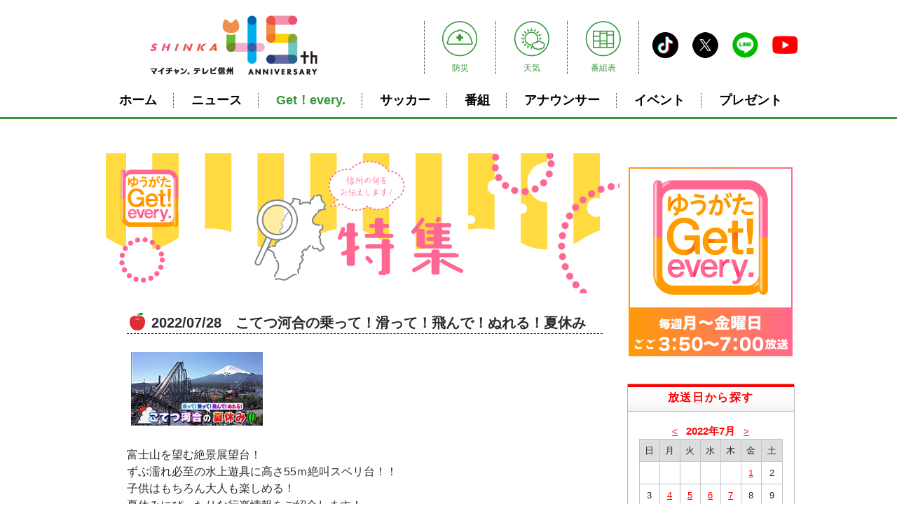

--- FILE ---
content_type: text/html
request_url: https://tsb.jp/u-get/tokushu/2022/07/post-3802
body_size: 7238
content:
<!DOCTYPE html>
<html lang="ja" itemscope itemtype="http://schema.org/Article">
  <head>
    <meta charset="UTF-8">
    <title>こてつ河合の乗って！滑って！飛んで！ぬれる！夏休み | 特集｜ゆうがたGet！｜TSB マイチャン。テレビ信州</title>
    <link rel="prev" href="/u-get/tokushu/2022/07/post-3798" title="ずんマンモウ～デカ盛り in 千曲市～">
    <link rel="next" href="/u-get/tokushu/2022/07/post-3803" title="涼を求め富山＆福井の旅">
    <!-- Open Graph Protocol -->
    <meta property="og:type" content="article">
    <meta property="og:locale" content="ja_JP">
    <meta property="og:title" content="こてつ河合の乗って！滑って！飛んで！ぬれる！夏休み">
    <meta property="og:url" content="/u-get/tokushu/2022/07/post-3802">
    <meta property="og:description" content=" 富士山を望む絶景展望台！ ずぶ濡れ必至の水上遊具に高さ55ｍ絶叫スベリ台！！ ...">
    <meta property="og:site_name" content="特集｜ゆうがたGet！｜TSB マイチャン。テレビ信州">
    <meta property="og:image" content="/u-get/tokushu/assets_c/2022/07/220728_toku-thumb-200x112-5580.jpg">
    <!-- Metadata -->
    <meta itemprop="description" content=" 富士山を望む絶景展望台！ ずぶ濡れ必至の水上遊具に高さ55ｍ絶叫スベリ台！！ ...">
    <link itemprop="url" href="/u-get/tokushu/2022/07/post-3802">
    <link itemprop="image" href="/u-get/tokushu/assets_c/2022/07/220728_toku-thumb-200x112-5580.jpg">
    
 <!-- head用タグはPC・SP共通2023-11-13 -->
<!-- DFP head -->
<script async='async' src='https://securepubads.g.doubleclick.net/tag/js/gpt.js'></script>
<script type="text/javascript">
  window.googletag = window.googletag || {cmd: []};
</script>
<!-- /DFP head -->

<!-- DFP Ad Unit -->
<script type="text/javascript">
  googletag.cmd.push(function() {
    var mappingPCbanner = googletag.sizeMapping().
          addSize([0 ,0], []).
          addSize([768 ,0], [[468, 60], [1, 1]]).
          build();
    var mappingPCrec1 = googletag.sizeMapping().
          addSize([0 ,0], []).
          addSize([768 ,0], [[300, 250], [1, 1]]).
          build();
    var mappingPCrec2 = googletag.sizeMapping().
          addSize([0 ,0], []).
          addSize([768 ,0], [[180, 150], [1, 1]]).
          build();
    var mappingSPbanner = googletag.sizeMapping().
          addSize([0 ,0], [[320, 180], [320, 100], [320, 50], [1, 1]]).
          addSize([768 ,0], []).
          build();
    var mappingSPoverlay = googletag.sizeMapping().
          addSize([0 ,0], [[320, 100], [320, 50], [1, 1]]).
          addSize([768 ,0], []).
          build();
    var mappingSPrec = googletag.sizeMapping().
          addSize([0 ,0], [[300, 250], [1, 1]]).
          addSize([768 ,0], []).
          build();
    googletag.defineSlot('/22445112896/tsb_sp_header_1stbanner_announcer_642101', [[320, 180], [320, 100], [320, 50], [1, 1]], 'div-gpt-ad-sp_header_1stbanner')
.defineSizeMapping(mappingSPbanner).addService(googletag.pubads());
    googletag.defineSlot('/22445112896/tsb_sp_middle_1strec_announcer_642102', [[300, 250], [1, 1]], 'div-gpt-ad-sp_middle_1strec')
.defineSizeMapping(mappingSPrec).addService(googletag.pubads());
    googletag.defineSlot('/22445112896/tsb_sp_middle_2ndrec_announcer_642103', [[300, 250], [1, 1]], 'div-gpt-ad-sp_middle_2ndrec')
.defineSizeMapping(mappingSPrec).addService(googletag.pubads());
    googletag.defineSlot('/22445112896/tsb_sp_middle_3rdrec_announcer_642104', [[300, 250], [1, 1]], 'div-gpt-ad-sp_middle_3rdrec')
.defineSizeMapping(mappingSPrec).addService(googletag.pubads());
    googletag.defineSlot('/22445112896/tsb_sp_footer_overlay_announcer_642192', [[320, 100], [320, 50], [1, 1]], 'div-gpt-ad-sp_footer_overlay')
.defineSizeMapping(mappingSPoverlay).addService(googletag.pubads());
    googletag.defineSlot('/22445112896/tsb_pc_header_1stbanner_announcer_641101', [[468, 60], [1, 1]], 'div-gpt-ad-pc_header_1stbanner')
.defineSizeMapping(mappingPCbanner).addService(googletag.pubads());
    googletag.defineSlot('/22445112896/tsb_pc_middleleft_1strec_announcer_641102', [[300, 250], [1, 1]], 'div-gpt-ad-pc_middleleft_1strec')
.defineSizeMapping(mappingPCrec1).addService(googletag.pubads());
    googletag.defineSlot('/22445112896/tsb_pc_middleright_1strec_announcer_641103', [[300, 250], [1, 1]], 'div-gpt-ad-pc_middleright_1strec')
.defineSizeMapping(mappingPCrec1).addService(googletag.pubads());
    googletag.defineSlot('/22445112896/tsb_pc_column_1strec_announcer_641111', [[180, 150], [1, 1]], 'div-gpt-ad-pc_column_1strec')
.defineSizeMapping(mappingPCrec2).addService(googletag.pubads());
    googletag.defineSlot('/22445112896/tsb_pc_column_2ndrec_announcer_641112', [[180, 150], [1, 1]], 'div-gpt-ad-pc_column_2ndrec')
.defineSizeMapping(mappingPCrec2).addService(googletag.pubads());
    googletag.pubads().setTargeting("env","live");
    googletag.pubads().collapseEmptyDivs();
    googletag.pubads().enableSingleRequest();
    googletag.enableServices();
  });
</script>
<!-- /DFP Ad Unit -->
<!-- head用タグはPC・SP共通2023-11-13 -->  
  <meta name="viewport" content="width=device-width,initial-scale=1">
<link rel="stylesheet" href="/u-get/tokushu/css/single.css">
<link rel="stylesheet" href="https://www.tsb.jp/css/a_import.css">
<link rel="stylesheet" href="https://www.tsb.jp/css/general/a_gnl-import.css">
<script type="text/javascript" src="https://www.tsb.jp/_system_library_/js/jquery-3.5.1.min.js"></script>
<script type="text/javascript" src="https://www.tsb.jp/_system_library_/js/pagetop.js"></script>
<!--[if lt IE 9]>
<link rel="stylesheet" href="/u-get/tokushu/css/styles_ie.css">
<script src="/u-get/tokushu/js/html5shiv.js"></script>
<![endif]-->

<link rel="start" href="/u-get/tokushu/">
<link rel="alternate" type="application/atom+xml" title="Recent Entries" href="/u-get/tokushu/atom.xml" />
<link rel="canonical" href="/u-get/tokushu/2022/07/post-3802" />

<!-- Google tag (gtag.js) -->
<script async src="https://www.googletagmanager.com/gtag/js?id=G-N3XRXRB1R2"></script>
<script>
  window.dataLayer = window.dataLayer || [];
  function gtag(){dataLayer.push(arguments);}
  gtag('js', new Date());

  gtag('config', 'G-N3XRXRB1R2');
</script>
</head>
  <body>
<!-- SP用bodyタグ最上部 -->
<!-- DFP tsb_sp_footer_overlay_get_642392 -->
<div align="center">
  <div style="position:fixed; text-align: center; bottom:0; left:0; right:0; width:100%; background:rgba(0, 0, 0, 0); z-index:99998;">
<div id='div-gpt-ad-sp_footer_overlay'>
  <script>
    googletag.cmd.push(function() { googletag.display('div-gpt-ad-sp_footer_overlay'); });
  </script>
</div></div></div>
<!-- /DFP tsb_sp_footer_overlay_get_642392 -->
<!-- SP用bodyタグ最上部 -->
  
<!-- ページ全体 -->
<div id="a_globalwrapper" class="a_clearfix">

        <!-- ヘッダーここから -->
		<div id="a_main-header">
        <!-- ヘッダーここから -->
<div id="a_header">

<h1><a href="https://www.tsb.jp/" title="TSB マイチャン。テレビ信州" rel="TSB マイチャン。テレビ信州"><img src="/header/img/tsb-globalheader-logo.jpg" alt="TSB マイチャン。テレビ信州"></a></h1>

<!-- 防災・天気・番組表・SNSここから -->
<div class="a_mainheader_subbox">
	<ul class="a_subbox">
	<li><a href="/bousai/"><img src="/header/img/globalheader-sub-bousai.png" alt="防災"><span>防災</span></a></li>
	<li><a href="/weather/"><img src="/header/img/globalheader-sub-tenki.png" alt="天気"><span>天気</span></a></li>
	<li><a href="/timetable/"><img src="/header/img/globalheader-sub-program.png" alt="番組表"><span>番組表</span></a></li>
	</ul>
	<ul class="a_snsbox">
	<li><a href="https://www.tiktok.com/@tsb_official_mychan4" target="_blank"><img src="/header/img/globalheader-sns-tiktok.png" alt="TikTok"></a></li>
    <li><a href="https://twitter.com/tv_shinshu" target="_blank"><img src="/header/img/globalheader-sns-twitter.png" alt="X"></a></li>
	<li><a href="http://nav.cx/gBzbTxK" target="_blank"><img src="/header/img/globalheader-sns-line.png" alt="LINE"></a></li>
	<li><a href="https://www.youtube.com/user/4chtsb" target="_blank"><img src="/header/img/globalheader-sns-youtube.png" alt="YouTube"></a></li>
	</ul>
</div>
<!-- 防災・天気・番組表・SNSここまで -->

<!-- グローバルナビここから -->
<div id="a_gnav">
<ul>
	<li><a href="/index.html">ホーム</a></li>
	<li><a href="https://news.ntv.co.jp/n/tsb">ニュース</a></li>
	<li class="a_current"><a href="/get-every/">Get！every.</a></li>
	<li><a href="/bangumi/kick-off/">サッカー</a></li>
	<li><a href="/bangumi/">番組</a></li>
	<li><a href="/announcer/">アナウンサー</a></li>
	<li><a href="/event/">イベント</a></li>
	<li><a href="/present/">プレゼント</a></li>
</ul>
</div>
<!-- グローバルナビここまで -->

</div>
<!-- ヘッダーここまで -->
        </div>
        <!-- ヘッダーここまで -->   

<!-- コンテンツここから -->
	<div id="a_main-container">

 <!-- PC用ヘッダー下 -->
<br>
<!-- DFP tsb_pc_header_1stbanner_get_641301 -->
<center>
<div id='div-gpt-ad-pc_header_1stbanner' style='min-width: 468px; min-height: 60px;'>
  <script>
    googletag.cmd.push(function() { googletag.display('div-gpt-ad-pc_header_1stbanner'); });
  </script>
</div>
</center>
<!-- /DFP tsb_pc_header_1stbanner_get_641301 -->
<!-- PC用ヘッダー下 -->

 <!-- SP用ヘッダー下 -->
<!-- DFP tsb_sp_header_1stbanner_get_642301 -->
<div align="center">
<div id='div-gpt-ad-sp_header_1stbanner' style='min-width: 320px; min-height: 50px; margin-top: 65px;'>
  <script>
    googletag.cmd.push(function() { googletag.display('div-gpt-ad-sp_header_1stbanner'); });
  </script>
</div></div>
<!-- /DFP tsb_sp_header_1stbanner_get_642301 -->
<!-- SP用ヘッダー下 -->        
 
    <div id="container">
        <header id="header" role="banner">
          <div id="header-inner">
          </div>
        </header>

<!-- 番組ページコンテンツここから -->
<div id="a_gnl-inner">

        <div id="content">
        <div id="index-main" class="main" role="main">

       <!-- バナータイトルここから -->
       <a href="/u-get/tokushu/"><img src="/u-get/tokushu/css/images/ban-tokushu.jpg"></a>
       <!-- バナータイトルここまで -->
        
            <!-- 記事表示ここから -->
              <article id="entry-3802" class="entry entry-asset asset hentry">
                <div class="asset-header">
                <h2 itemprop="name" class="asset-name entry-title">2022/07/28　こてつ河合の乗って！滑って！飛んで！ぬれる！夏休み</h2>
                </div>
            <!-- 記事表示ここまで -->
 
               <div class="entry-content asset-content" itemprop="articleBody">
                  <p><img alt="220728_toku.jpg" src="/u-get/tokushu/tokushu-images/220728_toku.jpg" width="200" height="112" class="mt-image-none" style="" loading="lazy" decoding="async" /><br />
富士山を望む絶景展望台！<br />
ずぶ濡れ必至の水上遊具に高さ55ｍ絶叫スベリ台！！<br />
子供はもちろん大人も楽しめる！<br />
夏休みにぴったりな行楽情報をご紹介します！</p>
                  
                </div>
              </article>
        
   <!-- PC用記事下 -->
<center>
  <table width="660" border="0" align="center" style="border:none;">
    <tbody style="border:none;">
    <tr style="border:none;">
    <td align="center" valign="middle" width="330" style="border:none;">
  <!-- DFP tsb_pc_middleleft_1strec_get_641302 -->
  <div id='div-gpt-ad-pc_middleleft_1strec'>
    <script>
      googletag.cmd.push(function() { googletag.display('div-gpt-ad-pc_middleleft_1strec'); });
    </script>
  </div>
  <!-- /DFP tsb_pc_middleleft_1strec_get_641302 -->
    </td>
    <td align="center" valign="middle" width="330" style="border:none;">
  <!-- DFP tsb_pc_middleright_1strec_get_641303 -->
  <div id='div-gpt-ad-pc_middleright_1strec'>
    <script>
      googletag.cmd.push(function() { googletag.display('div-gpt-ad-pc_middleright_1strec'); });
    </script>
  </div>
  <!-- /DFP tsb_pc_middleright_1strec_get_641303 -->
    </td>
    </tr>
    </tbody>
  </table>
</center>
<!-- PC用記事下 --> 
  <!-- SP用記事下 -->
<!-- DFP tsb_sp_middle_1strec_get_642302 -->
<div align="center">
<div id='div-gpt-ad-sp_middle_1strec' style='margin-bottom: 20px;'>
  <script>
    googletag.cmd.push(function() { googletag.display('div-gpt-ad-sp_middle_1strec'); });
  </script>
</div></div>
<!-- /DFP tsb_sp_middle_1strec_get_642302 -->
<!-- SP用記事下 -->                
        
            </div>
            <aside class="widgets related" role="complementary">
              <!-- PC用Getロゴ上 -->
<!-- DFP tsb_pc_column_1strec_get_641311 -->
<center>
<div id='div-gpt-ad-pc_column_1strec' style='min-width: 150px; min-height: 150px;' style='margin-bottom: 20px;'>
  <script>
    googletag.cmd.push(function() { googletag.display('div-gpt-ad-pc_column_1strec'); });
  </script>
</div>
</center>
<!-- /DFP tsb_pc_column_1strec_get_641311 -->
<!-- PC用Getロゴ上 --><!-- SP用Getロゴ上 -->
<!-- DFP tsb_sp_middle_1strec_get_642302 -->
<div align="center">
<div id='div-gpt-ad-sp_middle_1strec' style='margin-bottom: 20px;'>
  <script>
    googletag.cmd.push(function() { googletag.display('div-gpt-ad-sp_middle_1strec'); });
  </script>
</div></div>
<!-- /DFP tsb_sp_middle_1strec_get_642302 -->
<!-- SP用Getロゴ上 --><nav class="widget-recent-entries widget ban">
<a href="/get-every/index.html" class="widget-header"><img src="/u-get/img/mt/link-get-logo.jpg" alt="ゆうがたGet！every." title="ゆうがたGet！every." /></a>
</nav><div class="widget-calendar widget">
<h3 class="widget-header getcal">放送日から探す</h3>
<div class="widget-content">
<table summary="リンク付きのカレンダー">
<caption>

<a href="/u-get/tokushu/2022/06/">&lt;</a>&nbsp;&nbsp;
<span class="calmonth">
2022年7月</span>

&nbsp;&nbsp;<a href="/u-get/tokushu/2022/08/">&gt;</a>

</caption>
<tr>
<th abbr="日曜日">日</th>
<th abbr="月曜日">月</th>
<th abbr="火曜日">火</th>
<th abbr="水曜日">水</th>
<th abbr="木曜日">木</th>
<th abbr="金曜日">金</th>
<th abbr="土曜日">土</th>
</tr>

<tr>
<td>

&nbsp;</td>



<td>

&nbsp;</td>



<td>

&nbsp;</td>



<td>

&nbsp;</td>



<td>

&nbsp;</td>



<td>
<a href="/u-get/tokushu/2022/07/post-3748" title="飯綱町牟礼駅周辺がアツい">1</a>


</td>



<td>
2
</td>
</tr>

<tr>
<td>
3
</td>



<td>
<a href="/u-get/tokushu/2022/07/post-3752" title="昭和に思いを馳せる！レトロ探訪in伊那">4</a>


</td>



<td>
<a href="/u-get/tokushu/2022/07/post-3753" title="タイムスリップ信州～大人気、東洋堂のあんばたどら焼き～">5</a>


</td>



<td>
<a href="/u-get/tokushu/2022/07/post-3756" title="マンモウ飯田 旬の味・話題を巡る！">6</a>


</td>



<td>
<a href="/u-get/tokushu/2022/07/post-3761" title="最新のカサ事情">7</a>


</td>



<td>
8
</td>



<td>
9
</td>
</tr>

<tr>
<td>
10
</td>



<td>
<a href="/u-get/tokushu/2022/07/post-3764" title="出たとこ割烹～夏バテに！ネバネバ野菜「モロヘイヤ」～">11</a>


</td>



<td>
<a href="/u-get/tokushu/2022/07/post-3767" title="期間限定カフェスイーツ">12</a>


</td>



<td>
<a href="/u-get/tokushu/2022/07/post-3771" title="気分爽快！夏のビーナスライン満喫ドライブ">13</a>


</td>



<td>
<a href="/u-get/tokushu/2022/07/post-3773" title="里山ってこんなところです～安曇野～">14</a>


</td>



<td>
<a href="/u-get/tokushu/2022/07/post-3775" title="下嶋少年が行く！親子で遊べる夏オススメスポット">15</a>


</td>



<td>
16
</td>
</tr>

<tr>
<td>
17
</td>



<td>
<a href="/u-get/tokushu/2022/07/post-3779" title="信州の山に登ってみたseason2～乗鞍岳の主峰 剣々峰～">18</a>


</td>



<td>
<a href="/u-get/tokushu/2022/07/post-3782" title="タイムスリップ信州～長野市松代の百年物語！！～">19</a>


</td>



<td>
<a href="/u-get/tokushu/2022/07/post-3786" title="ずんマンモウ～大人の流儀第2弾～">20</a>


</td>



<td>
21
</td>



<td>
<a href="/u-get/tokushu/2022/07/post-3790" title="峰親子 夏のフォトジェニック旅 in 南信州">22</a>


</td>



<td>
23
</td>
</tr>

<tr>
<td>
24
</td>



<td>
<a href="/u-get/tokushu/2022/07/post-3793" title="出たとこ割烹～ミョウガ編～">25</a>


</td>



<td>
<a href="/u-get/tokushu/2022/07/post-3795" title="最新と懐かしさ感じる東京へ">26</a>


</td>



<td>
<a href="/u-get/tokushu/2022/07/post-3798" title="ずんマンモウ～デカ盛り in 千曲市～">27</a>


</td>



<td>
<a href="/u-get/tokushu/2022/07/post-3802" title="こてつ河合の乗って！滑って！飛んで！ぬれる！夏休み">28</a>


</td>



<td>
<a href="/u-get/tokushu/2022/07/post-3803" title="涼を求め富山＆福井の旅">29</a>


</td>



<td>
30
</td>
</tr>

<tr>
<td>
31
</td>



<td>

&nbsp;</td>



<td>

&nbsp;</td>



<td>

&nbsp;</td>



<td>

&nbsp;</td>



<td>

&nbsp;</td>



<td>

&nbsp;</td>
</tr>

</table>
</div>
</div>


































































<!-- PC用放送日から探す下 -->
<!-- DFP tsb_pc_column_2ndrec_get_641312 -->
<center>
<div id='div-gpt-ad-pc_column_2ndrec' style='margin-bottom: 25px;'>
  <script>
    googletag.cmd.push(function() { googletag.display('div-gpt-ad-pc_column_2ndrec'); });
  </script>
</div>
</center>
<!-- /DFP tsb_pc_column_2ndrec_get_641312 -->
<!-- PC用放送日から探す下 --><!-- SP用放送日から探す下 -->
<!-- DFP tsb_sp_middle_2ndrec_get_642303 -->
<div align="center">
<div id='div-gpt-ad-sp_middle_2ndrec' style='margin-bottom: 20px;'>
  <script>
    googletag.cmd.push(function() { googletag.display('div-gpt-ad-sp_middle_2ndrec'); });
  </script>
</div></div>
<!-- /DFP tsb_sp_middle_2ndrec_get_642303 -->
<!-- SP用放送日から探す下 --><nav class="widget-archive-dropdown widget">
  <h3 class="widget-header getarc">放送月から探す</h3>
  <div class="widget-content">
    <select>
      <option>月を選択...</option>
    
      <option value="/u-get/tokushu/2025/09/">2025年9月</option>
    
  
    
      <option value="/u-get/tokushu/2025/08/">2025年8月</option>
    
  
    
      <option value="/u-get/tokushu/2025/07/">2025年7月</option>
    
  
    
      <option value="/u-get/tokushu/2025/06/">2025年6月</option>
    
  
    
      <option value="/u-get/tokushu/2025/05/">2025年5月</option>
    
  
    
      <option value="/u-get/tokushu/2025/04/">2025年4月</option>
    
  
    
      <option value="/u-get/tokushu/2025/03/">2025年3月</option>
    
  
    
      <option value="/u-get/tokushu/2025/02/">2025年2月</option>
    
  
    
      <option value="/u-get/tokushu/2025/01/">2025年1月</option>
    
  
    
      <option value="/u-get/tokushu/2024/12/">2024年12月</option>
    
  
    
      <option value="/u-get/tokushu/2024/11/">2024年11月</option>
    
  
    
      <option value="/u-get/tokushu/2024/10/">2024年10月</option>
    
  
    
      <option value="/u-get/tokushu/2024/09/">2024年9月</option>
    
  
    
      <option value="/u-get/tokushu/2024/08/">2024年8月</option>
    
  
    
      <option value="/u-get/tokushu/2024/07/">2024年7月</option>
    
  
    
      <option value="/u-get/tokushu/2024/06/">2024年6月</option>
    
  
    
      <option value="/u-get/tokushu/2024/05/">2024年5月</option>
    
  
    
      <option value="/u-get/tokushu/2024/04/">2024年4月</option>
    
  
    
      <option value="/u-get/tokushu/2024/03/">2024年3月</option>
    
  
    
      <option value="/u-get/tokushu/2024/02/">2024年2月</option>
    
  
    
      <option value="/u-get/tokushu/2024/01/">2024年1月</option>
    
  
    
      <option value="/u-get/tokushu/2023/12/">2023年12月</option>
    
  
    
      <option value="/u-get/tokushu/2023/11/">2023年11月</option>
    
  
    
      <option value="/u-get/tokushu/2023/10/">2023年10月</option>
    
  
    
      <option value="/u-get/tokushu/2023/09/">2023年9月</option>
    
  
    
      <option value="/u-get/tokushu/2023/08/">2023年8月</option>
    
  
    
      <option value="/u-get/tokushu/2023/07/">2023年7月</option>
    
  
    
      <option value="/u-get/tokushu/2023/06/">2023年6月</option>
    
  
    
      <option value="/u-get/tokushu/2023/05/">2023年5月</option>
    
  
    
      <option value="/u-get/tokushu/2023/04/">2023年4月</option>
    
  
    
      <option value="/u-get/tokushu/2023/03/">2023年3月</option>
    
  
    
      <option value="/u-get/tokushu/2023/02/">2023年2月</option>
    
  
    
      <option value="/u-get/tokushu/2023/01/">2023年1月</option>
    
  
    
      <option value="/u-get/tokushu/2022/12/">2022年12月</option>
    
  
    
      <option value="/u-get/tokushu/2022/11/">2022年11月</option>
    
  
    
      <option value="/u-get/tokushu/2022/10/">2022年10月</option>
    
  
    
      <option value="/u-get/tokushu/2022/09/">2022年9月</option>
    
  
    
      <option value="/u-get/tokushu/2022/08/">2022年8月</option>
    
  
    
      <option value="/u-get/tokushu/2022/07/">2022年7月</option>
    
  
    
      <option value="/u-get/tokushu/2022/06/">2022年6月</option>
    
  
    
      <option value="/u-get/tokushu/2022/05/">2022年5月</option>
    
  
    
      <option value="/u-get/tokushu/2022/04/">2022年4月</option>
    
  
    
      <option value="/u-get/tokushu/2022/03/">2022年3月</option>
    
  
    
      <option value="/u-get/tokushu/2022/02/">2022年2月</option>
    
  
    
      <option value="/u-get/tokushu/2022/01/">2022年1月</option>
    
  
    
      <option value="/u-get/tokushu/2021/12/">2021年12月</option>
    
  
    
      <option value="/u-get/tokushu/2021/11/">2021年11月</option>
    
  
    
      <option value="/u-get/tokushu/2021/10/">2021年10月</option>
    
  
    
      <option value="/u-get/tokushu/2021/09/">2021年9月</option>
    
  
    
      <option value="/u-get/tokushu/2021/08/">2021年8月</option>
    
  
    
      <option value="/u-get/tokushu/2021/07/">2021年7月</option>
    
  
    
      <option value="/u-get/tokushu/2021/06/">2021年6月</option>
    
  
    
      <option value="/u-get/tokushu/2021/05/">2021年5月</option>
    
  
    
      <option value="/u-get/tokushu/2021/04/">2021年4月</option>
    
  
    
      <option value="/u-get/tokushu/2021/03/">2021年3月</option>
    
  
    
      <option value="/u-get/tokushu/2021/02/">2021年2月</option>
    
  
    
      <option value="/u-get/tokushu/2021/01/">2021年1月</option>
    
  
    
      <option value="/u-get/tokushu/2020/12/">2020年12月</option>
    
  
    
      <option value="/u-get/tokushu/2020/11/">2020年11月</option>
    
  
    
      <option value="/u-get/tokushu/2020/10/">2020年10月</option>
    
    </select>
  <ul>
<li>
<a href="/sitemap/index.html#gettokushu">2020年1月～9月までの放送</a>
</li>
</ul>
  </div>
</nav>
    
  
<nav class="widget-recent-entries widget">
<h3 class="widget-header getmenu">Get！メニュー</h3>
<a href="/get-every/index.html"><img class="getlink" src="/u-get/img/mt/link-get-top.gif"></a>
<a href="/u-get/tokushu/"><img class="getlink" src="/u-get/img/mt/link-get-tokushu.gif"></a>
<a href="/u-get/recipe/"><img class="getlink" src="/u-get/img/mt/link-get-recipe.gif"></a>
<a href="/get-every/#performer"><img class="getlink" src="/u-get/img/mt/link-get-profile.gif"></a>
</nav><nav class="widget-archive-category widget">
  <h3 class="widget-header getcat">特集コーナー</h3>
  <div class="widget-content">
    
      
    <ul class="widget-list">
      
      
      <li class="widget-list-item"><a href="/u-get/tokushu/teppen/">金子貴俊のテッペン頂きます (44)</a>
      
      
      </li>
      
    
      
      
      <li class="widget-list-item"><a href="/u-get/tokushu/thekantei/">THE鑑定 (23)</a>
      
      
      </li>
      
    
      
      
      <li class="widget-list-item"><a href="/u-get/tokushu/zunmanmou/">ずんマンモウ (84)</a>
      
      
      </li>
      
    
      
      
      <li class="widget-list-item"><a href="/u-get/tokushu/shop/">こてつ北村の店出したいんです！ (14)</a>
      
      
      </li>
      
    
      
      
      <li class="widget-list-item"><a href="/u-get/tokushu/timeslip/">こてつ河合のタイムスリップ信州 (88)</a>
      
      
      </li>
      
    
      
      
      <li class="widget-list-item"><a href="/u-get/tokushu/kappo/">出たとこ割烹 (84)</a>
      
      
      </li>
      
    
      
      
      <li class="widget-list-item"><a href="/u-get/tokushu/mon/">月曜コーナー (194)</a>
      
      
      </li>
      
    
      
      
      <li class="widget-list-item"><a href="/u-get/tokushu/tue/">火曜コーナー (189)</a>
      
      
      </li>
      
    
      
      
      <li class="widget-list-item"><a href="/u-get/tokushu/wed/">水曜コーナー (222)</a>
      
      
      </li>
      
    
      
      
      <li class="widget-list-item"><a href="/u-get/tokushu/thu/">木曜コーナー (162)</a>
      
      
      </li>
      
    
      
      
      <li class="widget-list-item"><a href="/u-get/tokushu/fri/">金曜コーナー (209)</a>
      
      
      </li>
      
    </ul>
      
    
  </div>
</nav>
  


            </aside>

</div>
<!-- コンテンツここまで -->

          </div>
        </div>
    
</div>
<!-- 番組ページコンテンツここまで -->
    
          <!-- フッターここから -->    
          <div id="a_main-footer">
          <!-- フッターエリアここから -->
   <div class="a_footer_inner">
   <img src="/footer/img/footer-logo.jpg" class="a_footer_logo" alt="TSB マイチャン。テレビ信州">
   <ul class="a_footer_link">
   <li class="a_ft-top"><a href="/index.html">TSBトップ</a></li>
   <li class="a_ft-news"><a href="https://news.ntv.co.jp/n/tsb">ニュース</a></li>
   <li class="a_ft-bangumi"><a href="/bangumi/">番組</a></li>
   <li class="a_ft-ann"><a href="/announcer/">アナウンサー</a></li>
   <li class="a_ft-event"><a href="/event/">イベント</a></li>
   <li class="a_ft-present"><a href="/present/">プレゼント</a></li>
   <li class="a_ft-soccer"><a href="/soccer/">サッカー</a></li>
   <li class="a_ft-network"><a href="/company/network/">ネットワーク各局</a></li>
   </ul>
   </div>

   <div class="a_footer_info">
   <div class="a_footer_inner">
   <p class="a_ft-infottl">会社情報</p>
   <ul class="a_footer_infolink">
   <li><a href="/company/">会社概要</a></li>
   <li><a href="/company/kijun/">放送番組基準</a></li>
   <li><a href="/company/shingikai/">放送番組審議会</a></li>
   <li><a href="/company/seisyounen/">青少年向け番組</a></li>
   <li><a href="/company/recruit/">採用情報</a></li>
   <li><a href="/company/privacy/">個人情報保護方針</a></li>
   <li><a href="/company/goiken/">ご意見・ご感想</a></li>
   <li><a href="/company/meigikouen/">名義後援申請</a></li>   
   </ul>
   </div>
   </div>

   <div class="a_footer_sns">
   <ul class="a_footer_snslink">
   <li><a href="https://www.tiktok.com/@tsb_official_mychan4" target="_blank"><img src="/header/img/globalheader-sns-tiktok.png" alt="TikTok"></a></li>   
   <li><a href="https://twitter.com/tv_shinshu" target="_blank"><img src="/header/img/globalheader-sns-twitter.png" alt="X"></a></li>
   <li><a href="http://nav.cx/gBzbTxK" target="_blank"><img src="/header/img/globalheader-sns-line.png" alt="LINE"></a></li>
   <li><a href="https://www.youtube.com/user/4chtsb" target="_blank"><img src="/header/img/globalheader-sns-youtube.png" alt="YouTube"></a></li>
   </ul>
   </div>

   <div class="a_footer_sub">
   <div class="a_footer_inner">
   <ul class="a_footer_sublink">
   <li><a href="/company/literacy/">メディアリテラシー</a></li>
   <li><a href="/company/mychan/">マイチャン。のひみつ</a></li>
   <li><a href="/sitemap/">サイトマップ</a></li>
   </ul>
   </div>
   </div>
<!-- フッターエリアここまで -->

<!-- コピーライト -->
<div id="a_main-footer-copyright">
	<span class="a_copyright-txt">Copyright &copy; 2025 TSB [TV.Shinshu Broadcasting Co.,LTD.] All rights reserved.</span>
</div>
<!-- コピーライトここまで -->

<!-- トップへ戻る -->
<a href="#a_header" id="a_pagetop"><img src="/img/pagetop.png"></a>
          </div>
          <!-- フッターここまで -->


    <script src="/u-get/tokushu/mt-theme-scale2.js"></script>
  </body>
</html>

--- FILE ---
content_type: text/html; charset=utf-8
request_url: https://www.google.com/recaptcha/api2/aframe
body_size: 267
content:
<!DOCTYPE HTML><html><head><meta http-equiv="content-type" content="text/html; charset=UTF-8"></head><body><script nonce="WJAzh0Jvqfx8vc1mjj6U-g">/** Anti-fraud and anti-abuse applications only. See google.com/recaptcha */ try{var clients={'sodar':'https://pagead2.googlesyndication.com/pagead/sodar?'};window.addEventListener("message",function(a){try{if(a.source===window.parent){var b=JSON.parse(a.data);var c=clients[b['id']];if(c){var d=document.createElement('img');d.src=c+b['params']+'&rc='+(localStorage.getItem("rc::a")?sessionStorage.getItem("rc::b"):"");window.document.body.appendChild(d);sessionStorage.setItem("rc::e",parseInt(sessionStorage.getItem("rc::e")||0)+1);localStorage.setItem("rc::h",'1768726281163');}}}catch(b){}});window.parent.postMessage("_grecaptcha_ready", "*");}catch(b){}</script></body></html>

--- FILE ---
content_type: text/css
request_url: https://tsb.jp/u-get/tokushu/css/single.css
body_size: 1897
content:
/* This is the StyleCatcher theme addition. Do not remove this block. */
@import url(./base.css);
@import url(./screen.css);
/* end StyleCatcher imports */

/* ゆうがたGet！個別記事に適用するスタイル
--------------------------------------------------------------------------------------------*/


/* 181003近藤追加 */
#content{
  margin: 15px 0 0 2%;
  width: 98%;
}

#content [role="main"] {
  width: 74%;
  padding-left: 0;
}

#content .related{
  float: right;
  margin-right: 1.5%;
  margin-top: 0;
  padding-left: 0;
  width: 24%;
}

#content article {
  margin-top: 20px;
}

#mainheader-header img{
  vertical-align:bottom;
}

#tsb-bangumi-sp-pagecategory img{
  vertical-align:bottom;
}

.widget {
  margin-right: 0;
}

h3 .widget-header {
    padding-top: 8px;
    padding-bottom: 8px;
    color: #777777;
    text-align: left;
}

p strong {
  font-weight: bold;
}


/* 記事エリア
-----------------------------------------------------------------*/
#container {
  clear: both;
  display: block;
}

#main-container {
  background-color: #ffffff;
  float: left;
  padding: 0;
}

#content article, .page-header, #secondary aside{
  border-radius: 0;
}

#content .error404 {
  border-bottom: none;
}

#colophon{
    border: none;
}

/* 記事タイトル */
.entry-title{
  background-image: url(/u-get/img/mt/title-icon.gif);
  background-repeat: no-repeat;
  background-position: left center;
  border-bottom: 1px dashed;
  font-size: 167%;
  font-weight: bold;
  padding: 0;
}

.entry h2 {
  margin: 0 0 1em;
}

.entry-title, h1.entry-title{
  text-decoration: none;
  padding-left: 35px;
}

.entry img {
  padding: 6px;
}
.entry p{
  /*font-size: 117%;*/
}





/* 有効かどうか試験用 */
@media print{
body{
  background-color: #ffffff !important;
}
#index-main{
  margin: 0 auto;
}
#main-header{
 display:none;
}
#tsb-bangumi-pagecategory{
 display:none;
}
#mainfooter-pagetop{
 display:none;
}
#mainfooter-footer-menu{
 display:none;
}
#content .related{
 display:none;
}


.entry{
  margin: 0;
  padding: 0;
}
/*.entry-title{
 display:none;
}*/
#content .related{
 display:none;
}
.entry, .page, section {
  margin-bottom: 1em;
}
.current_page{
 display:none
}
.link_page{
 display:none
}
.link_next{
 display:none
}
}


p.indent {
    margin: 0;
    padding-left: 1em;
    text-indent: -1em;
}



/* 記事 */
/*.entry-content, .entry-summary{
  font-size: 120%;
}*/

.entry-content img{
  border-radius: 0;
  box-shadow: none;
  border: 0;
}

.entry-content p{
  margin: 0;
}

.entry-meta{
  display: none;
}

.entry-summary img{
  border-radius: 0;
  box-shadow: none;
  border: 0;
}

/* 404エラーメッセージ */
.singular .entry-title, .error404 .entry-title{
  color: #000000;
  font-size: 167%;
}

.entry-content h1, .entry-content h2, .comment-content h1, .comment-content h2 {
  color: #000000;
  font-size: 125%;
}


/* ページ送り
-----------------------------------------------------------------*/
.pager{
  display: inline-block;
  margin-bottom: 15px;
  padding-left: 4%;
}


/* 右側ナビエリア
-----------------------------------------------------------------*/
#secondary{
  float: right;
  margin-right: 1.5%;
  margin-top: 15px;
  width: 23%;
}

/* ウィジェットスタイル */
.widget{
  border-bottom: none;
  border: 1px solid #b7b7b7;
  margin-right: 0;
  margin-bottom: 2em;
  padding: 0.5em 1em 1em;
}

.widget a:link{
  color: #ff0000;
  text-decoration: underline;
}

.widget a:visited{
  color: #ff0000;
  text-decoration: underline;
}

.widget a:hover {
  color: #f48114;
  text-decoration: none;
}

#textwidget{
  margin-bottom: 1em;
}

/*.widget img{
  width: 100%;
}*/

nav.ban{
  border: none;
  padding: 0;
  text-align: center;
}

/* コーナーリストスタイル */
.widget ul{
  list-style-image: url(/u-get/img/mt/cat-icon.gif);
}

/* カレンダースタイル */
h3.getcal{
  background-image: url(/u-get/img/mt/u-get-nav-bg.jpg);
  background-repeat: repeat-x;
  /*background-position: right,top;*/
  border-bottom: 1px solid #b7b7b7;
  margin: -6px -12px 15px;
  padding: 7px 10px;
  text-align: center;
}

.calmonth{
  color: #ff0000;
  font-size: 117%;
  font-weight: bold;
}

/* メニュースタイル */
h3.getmenu{
  background-image: url(/u-get/img/mt/nav-menu-icon.gif),url(/u-get/img/mt/u-get-nav-bg.jpg);
  background-repeat: no-repeat,repeat-x;
  background-position: right,top;
  border-bottom: 1px solid #b7b7b7;
  margin: -6px -12px 15px;
  padding: 7px 10px;
}

/* カテゴリースタイル */
h3.getcat{
  background-image: url(/u-get/img/mt/nav-category-icon.gif),url(/u-get/img/mt/u-get-nav-bg.jpg);
  background-repeat: no-repeat,repeat-x;
  background-position: right,top;
  border-bottom: 1px solid #b7b7b7;
  margin: -6px -12px 15px;
  padding: 7px 10px;
}

/* アーカイブリストスタイル */
h3.getarc{
  background-image: url("/u-get/img/mt/nav-archive-icon.gif"), url("/u-get/img/mt/u-get-nav-bg.jpg");
  background-position: right center, center top;
  background-repeat: no-repeat, repeat-x;
  border-bottom: 1px solid #b7b7b7;
  margin: -6px -12px 15px;
  padding: 7px 10px;
}

/* 共通 */
h3.widget-header {
  border-bottom: 1px solid #b7b7b7;
  margin: -8px -16px 16px;
  padding: 7px 10px;
  color: #ff0000;
  font-size: 16px;
  font-weight: bold;
  letter-spacing: 0.1em;
}

.getlink{
  display: block;
}

/* 検索ボックス */
.widget_search #s{
  width: auto;
}

input#s{
  height: auto;
  line-height: 1.5em;
}





@media screen and (max-width:767px){
#content{
  margin: 0 3%;
  width: auto;
}

#content [role="main"] {
  width: auto;
}

#content .related {
  float: none/*left*/;
  margin: 0  3%/*0*/;
  width: auto/*100%*/;
}

#textwidget{
  border: none;
  padding: 0;
  margin-bottom: 1em;
  text-align: center;
}
}

--- FILE ---
content_type: text/css
request_url: https://www.tsb.jp/css/a_import.css
body_size: 603
content:
/*
css/a_import.css
*/


/* 全ページに適用するCSS
-----------------------------------------------------------------*/
@import "a_common-print.css" print;
@import "a_globalwrapper-print.css" print;
@import "a_header-print.css" print;
@import "a_footer-print.css" print;
@import url("a_common.css");
@import url("a_pc-globalwrapper.css") screen and (min-width:768px);
@import url("a_sp-globalwrapper.css") screen and (max-width:767px);
@import url("a_pc-header.css") screen and (min-width:768px);
@import url("a_sp-header.css") screen and (max-width:767px);
@import url("a_pc-footer.css") screen and (min-width:768px);
@import url("a_sp-footer.css") screen and (max-width:767px);


--- FILE ---
content_type: text/css
request_url: https://www.tsb.jp/css/general/a_gnl-import.css
body_size: 186
content:
/*
css/general/a_gnl-import.css
*/


/* �ėp�y�[�W�ɓK�p����CSS
-------------------------------------------------------*/
@import "a_gnl-print.css" print;
@import url("a_pc-gnl.css") screen and (min-width:768px);
@import url("a_sp-gnl.css") screen and (max-width:767px);


--- FILE ---
content_type: text/css
request_url: https://tsb.jp/u-get/tokushu/css/base.css
body_size: 6262
content:
input,
select,
textarea,
button,
.button, #comments-open-captcha #captcha_code {
  -moz-box-sizing: border-box;
  box-sizing: border-box; }

[role="banner"] [role="navigation"] ul, #content, [role="contentinfo"], [role="banner"] [role="navigation"], #posts li, .comment header {
  zoom: 1; }
  [role="banner"] [role="navigation"] ul:before, #content:before, [role="contentinfo"]:before, [role="banner"] [role="navigation"]:before, #posts li:before, .comment header:before, [role="banner"] [role="navigation"] ul:after, #content:after, [role="contentinfo"]:after, [role="banner"] [role="navigation"]:after, #posts li:after, .comment header:after {
    display: block;
    height: 0;
    visibility: hidden;
    content: "\0020"; }
  [role="banner"] [role="navigation"] ul:after, #content:after, [role="contentinfo"]:after, [role="banner"] [role="navigation"]:after, #posts li:after, .comment header:after {
    clear: both; }

.span {
  width: 100%;
  margin: 0; }

@media (min-width: 700px) {
  .span {
    float: left; }

  .span1 {
    width: 4.33333%; }

  .span2 {
    width: 12.66667%; }

  .span3 {
    width: 21%; }

  .span4 {
    width: 29.33333%; }

  .span5 {
    width: 37.66667%; }

  .span6 {
    width: 46%; }

  .span7 {
    width: 54.33333%; }

  .span8 {
    width: 62.66667%; }

  .span9 {
    width: 71%; }

  .span10 {
    width: 79.33333%; }

  .span11 {
    width: 87.66667%; }

  .span12 {
    width: 96%; } }
#container #container-inner,
#container #header-inner,
#container #content-inner,
#container #footer-inner {
  width: auto; }
  @media (min-width: 930px) {
    #container #container-inner,
    #container #header-inner,
    #container #content-inner,
    #container #footer-inner {
      width: 940px;
      margin-right: auto;
      margin-left: auto; } }

[role="banner"] {
  margin: 0; }
  @media (min-width: 930px) {
    [role="banner"] {
      margin: 0 auto; }
      [role="banner"] h1 {
        margin: 0; } }
  [role="banner"] [role="navigation"] {
    padding: 0 1em; }
    [role="banner"] [role="navigation"] ul {
      display: none; }
    @media (min-width: 930px) {
      [role="banner"] [role="navigation"] ul {
        display: block; }
      [role="banner"] [role="navigation"] select {
        display: none; } }

[role="navigation"] ul {
  padding-left: 0; }
  [role="navigation"] ul li {
    padding-right: 1.618em; }

#content {
  margin: 1.618em 1em 0; }
  #content .related {
    margin-top: 4.854em; }
  @media (min-width: 930px) {
    #content {
      margin-right: auto;
      margin-left: auto; }
      #content [role="main"],
      #content .related {
        float: left;
        /*min-height: 1px;*/ }
      #content [role="main"] {
        width: 640px;
        padding-left: 15px; }
      #content .related {
        width: 235px;
        padding-left: 50px;
        margin-top: 0; } }

[role="contentinfo"] {
  margin: 0; }
  @media (min-width: 930px) {
    [role="contentinfo"] {
      margin: 0 auto; } }

/*! normalize.css v3.0.2 | MIT License | git.io/normalize */
/**
 * 1. Set default font family to sans-serif.
 * 2. Prevent iOS text size adjust after orientation change, without disabling
 *    user zoom.
 */
html {
  font-family: sans-serif;
  /* 1 */
  -ms-text-size-adjust: 100%;
  /* 2 */
  -webkit-text-size-adjust: 100%;
  /* 2 */ }

/**
 * Remove default margin.
 */
body {
  margin: 0; }

/* HTML5 display definitions
   ========================================================================== */
/**
 * Correct `block` display not defined for any HTML5 element in IE 8/9.
 * Correct `block` display not defined for `details` or `summary` in IE 10/11
 * and Firefox.
 * Correct `block` display not defined for `main` in IE 11.
 */
article,
aside,
details,
figcaption,
figure,
footer,
header,
hgroup,
main,
menu,
nav,
section,
summary {
  display: block; }

/**
 * 1. Correct `inline-block` display not defined in IE 8/9.
 * 2. Normalize vertical alignment of `progress` in Chrome, Firefox, and Opera.
 */
audio,
canvas,
progress,
video {
  display: inline-block;
  /* 1 */
  vertical-align: baseline;
  /* 2 */ }

/**
 * Prevent modern browsers from displaying `audio` without controls.
 * Remove excess height in iOS 5 devices.
 */
audio:not([controls]) {
  display: none;
  height: 0; }

/**
 * Address `[hidden]` styling not present in IE 8/9/10.
 * Hide the `template` element in IE 8/9/11, Safari, and Firefox < 22.
 */
[hidden],
template {
  display: none; }

/* Links
   ========================================================================== */
/**
 * Remove the gray background color from active links in IE 10.
 */
a {
  background-color: transparent; }

/**
 * Improve readability when focused and also mouse hovered in all browsers.
 */
a:active,
a:hover {
  outline: 0; }

/* Text-level semantics
   ========================================================================== */
/**
 * Address styling not present in IE 8/9/10/11, Safari, and Chrome.
 */
abbr[title] {
  border-bottom: 1px dotted; }

/**
 * Address style set to `bolder` in Firefox 4+, Safari, and Chrome.
 */
b,
strong {
  font-weight: bold; }

/**
 * Address styling not present in Safari and Chrome.
 */
dfn {
  font-style: italic; }

/**
 * Address variable `h1` font-size and margin within `section` and `article`
 * contexts in Firefox 4+, Safari, and Chrome.
 */
h1 {
  font-size: 2em;
  margin: 0.67em 0; }

/**
 * Address styling not present in IE 8/9.
 */
mark {
  background: #ff0;
  color: #000; }

/**
 * Address inconsistent and variable font size in all browsers.
 */
small {
  font-size: 80%; }

/**
 * Prevent `sub` and `sup` affecting `line-height` in all browsers.
 */
sub,
sup {
  font-size: 75%;
  line-height: 0;
  position: relative;
  vertical-align: baseline; }

sup {
  top: -0.5em; }

sub {
  bottom: -0.25em; }

/* Embedded content
   ========================================================================== */
/**
 * Remove border when inside `a` element in IE 8/9/10.
 */
img {
  border: 0; }

/**
 * Correct overflow not hidden in IE 9/10/11.
 */
svg:not(:root) {
  overflow: hidden; }

/* Grouping content
   ========================================================================== */
/**
 * Address margin not present in IE 8/9 and Safari.
 */
figure {
  margin: 1em 40px; }

/**
 * Address differences between Firefox and other browsers.
 */
hr {
  -moz-box-sizing: content-box;
  box-sizing: content-box;
  height: 0; }

/**
 * Contain overflow in all browsers.
 */
pre {
  overflow: auto; }

/**
 * Address odd `em`-unit font size rendering in all browsers.
 */
code,
kbd,
pre,
samp {
  font-family: monospace, monospace;
  font-size: 1em; }

/* Forms
   ========================================================================== */
/**
 * Known limitation: by default, Chrome and Safari on OS X allow very limited
 * styling of `select`, unless a `border` property is set.
 */
/**
 * 1. Correct color not being inherited.
 *    Known issue: affects color of disabled elements.
 * 2. Correct font properties not being inherited.
 * 3. Address margins set differently in Firefox 4+, Safari, and Chrome.
 */
button,
input,
optgroup,
select,
textarea {
  color: inherit;
  /* 1 */
  font: inherit;
  /* 2 */
  margin: 0;
  /* 3 */ }

/**
 * Address `overflow` set to `hidden` in IE 8/9/10/11.
 */
button {
  overflow: visible; }

/**
 * Address inconsistent `text-transform` inheritance for `button` and `select`.
 * All other form control elements do not inherit `text-transform` values.
 * Correct `button` style inheritance in Firefox, IE 8/9/10/11, and Opera.
 * Correct `select` style inheritance in Firefox.
 */
button,
select {
  text-transform: none; }

/**
 * 1. Avoid the WebKit bug in Android 4.0.* where (2) destroys native `audio`
 *    and `video` controls.
 * 2. Correct inability to style clickable `input` types in iOS.
 * 3. Improve usability and consistency of cursor style between image-type
 *    `input` and others.
 */
button,
html input[type="button"],
input[type="reset"],
input[type="submit"] {
  -webkit-appearance: button;
  /* 2 */
  cursor: pointer;
  /* 3 */ }

/**
 * Re-set default cursor for disabled elements.
 */
button[disabled],
html input[disabled] {
  cursor: default; }

/**
 * Remove inner padding and border in Firefox 4+.
 */
button::-moz-focus-inner,
input::-moz-focus-inner {
  border: 0;
  padding: 0; }

/**
 * Address Firefox 4+ setting `line-height` on `input` using `!important` in
 * the UA stylesheet.
 */
input {
  line-height: normal; }

/**
 * It's recommended that you don't attempt to style these elements.
 * Firefox's implementation doesn't respect box-sizing, padding, or width.
 *
 * 1. Address box sizing set to `content-box` in IE 8/9/10.
 * 2. Remove excess padding in IE 8/9/10.
 */
input[type="checkbox"],
input[type="radio"] {
  box-sizing: border-box;
  /* 1 */
  padding: 0;
  /* 2 */ }

/**
 * Fix the cursor style for Chrome's increment/decrement buttons. For certain
 * `font-size` values of the `input`, it causes the cursor style of the
 * decrement button to change from `default` to `text`.
 */
input[type="number"]::-webkit-inner-spin-button,
input[type="number"]::-webkit-outer-spin-button {
  height: auto; }

/**
 * 1. Address `appearance` set to `searchfield` in Safari and Chrome.
 * 2. Address `box-sizing` set to `border-box` in Safari and Chrome
 *    (include `-moz` to future-proof).
 */
input[type="search"] {
  -webkit-appearance: textfield;
  /* 1 */
  -moz-box-sizing: content-box;
  -webkit-box-sizing: content-box;
  /* 2 */
  box-sizing: content-box; }

/**
 * Remove inner padding and search cancel button in Safari and Chrome on OS X.
 * Safari (but not Chrome) clips the cancel button when the search input has
 * padding (and `textfield` appearance).
 */
input[type="search"]::-webkit-search-cancel-button,
input[type="search"]::-webkit-search-decoration {
  -webkit-appearance: none; }

/**
 * Define consistent border, margin, and padding.
 */
fieldset {
  border: 1px solid #c0c0c0;
  margin: 0 2px;
  padding: 0.35em 0.625em 0.75em; }

/**
 * 1. Correct `color` not being inherited in IE 8/9/10/11.
 * 2. Remove padding so people aren't caught out if they zero out fieldsets.
 */
legend {
  border: 0;
  /* 1 */
  padding: 0;
  /* 2 */ }

/**
 * Remove default vertical scrollbar in IE 8/9/10/11.
 */
textarea {
  overflow: auto; }

/**
 * Don't inherit the `font-weight` (applied by a rule above).
 * NOTE: the default cannot safely be changed in Chrome and Safari on OS X.
 */
optgroup {
  font-weight: bold; }

/* Tables
   ========================================================================== */
/**
 * Remove most spacing between table cells.
 */
table {
  border-collapse: collapse;
  border-spacing: 0; }

td,
th {
  padding: 0; }

input,
select,
textarea,
button,
.button, #comments-open-captcha #captcha_code {
  -moz-box-sizing: border-box;
  box-sizing: border-box; }

[role="banner"] [role="navigation"] ul, #content, [role="contentinfo"], [role="banner"] [role="navigation"], #posts li, .comment header {
  zoom: 1; }
  [role="banner"] [role="navigation"] ul:before, #content:before, [role="contentinfo"]:before, [role="banner"] [role="navigation"]:before, #posts li:before, .comment header:before, [role="banner"] [role="navigation"] ul:after, #content:after, [role="contentinfo"]:after, [role="banner"] [role="navigation"]:after, #posts li:after, .comment header:after {
    display: block;
    height: 0;
    visibility: hidden;
    content: "\0020"; }
  [role="banner"] [role="navigation"] ul:after, #content:after, [role="contentinfo"]:after, [role="banner"] [role="navigation"]:after, #posts li:after, .comment header:after {
    clear: both; }

body {
  margin: 0;
  line-height: 1.618;
  background-color: white;
  color: #2b2b2b;
  font-size: 14px;
  font-family: "Helvetica Neue", Helvetica, Arial, sans-serif; }

a {
  color: #ff0000; }
  a:hover {
    color: #3a6eb2;
    text-decoration: none; }

h1,
h2,
h3,
h4,
h5,
h6 {
  margin: 1.618em 0;
  text-rendering: optimizeLegibility; }

p {
  margin: 1.618em 0; }

ul,
ol {
  margin: 1.618em 0; }
  ul ul,
  ul ol,
  ol ul,
  ol ol {
    margin: 0; }

dl {
  margin: 1.618em 0; }
  dl dl {
    margin: 0; }

pre {
  overflow: auto;
  margin: 1.618em 0;
  padding: 1.618em;
  background-color: #dcdddd;
  color: #2b2b2b;
  font-family: monospace; }

blockquote {
  margin: 0 0 0 1.618em;
  padding: 0 1.618em;
  border-left: 3px solid #c0c6c9; }

table {
  width: 100%;
  margin: 1.618em 0;
  border-spacing: 0;
  border: 1px solid #c0c6c9;
  border-width: 1px 0 0 1px; }
  table th,
  table td {
    padding: 0.5em;
    border: solid #c0c6c9;
    border-width: 1px; /*0 1px 1px 0;*/
    text-align: center;
    vertical-align: top;
    word-wrap: break-word; }
  table th {
    background-color: #dcdddd;
    color: #2b2b2b; }

hr {
  margin: 3.236em 0; }

input,
select,
textarea,
button,
.button {
  display: inline-block;
  margin: 0;
  font-size: 100%;
  vertical-align: middle; }

input {
  padding: 0 0.25em; }
  input[type=checkbox], input[type=radio] {
    padding: 0; }

textarea {
  padding: 0.2em 0.25em;
  overflow: auto;
  vertical-align: top;
  resize: vertical; }

.pagination {
  margin: 3.236em 0;
  text-align: center; }
  @media (min-width: 700px) {
    .pagination {
      margin: 1.618em 0; } }
  .pagination ul {
    display: block;
    padding: 0; }
  .pagination li {
    display: inline-block; }
    .pagination li a {
      padding: 0 10px;
      text-decoration: none; }
      .pagination li a[rel="prev"]:before {
        content: '\00AB';
        margin-right: 0.3em; }
      .pagination li a[rel="next"]:after {
        content: '\00BB';
        margin-left: 0.3em; }

[role="navigation"] {
  margin-top: 1.618em; }
  [role="navigation"] ul {
    margin: 10px 0 0; }
    [role="navigation"] ul li {
      display: inline-block; }

[role="banner"]#header {
  background-size: contain; }
[role="banner"] #header-inner {
  position: relative;
  padding: 35px 0 0; }
[role="banner"] #header-content {
  width: auto;
  min-height: 150px;
  margin: 1.618em 1em; }
  @media (min-width: 930px) {
    [role="banner"] #header-content {
      margin: 1.618em 2%; } }
[role="banner"] h1 {
  margin-top: 0;
  margin-bottom: 0; }
  [role="banner"] h1 img {
    max-width: 200px;
    height: auto; }
[role="banner"] .description {
  margin-top: 0; }
[role="banner"] [role="navigation"] {
  position: absolute;
  top: 0;
  height: 35px;
  line-height: 35px;
  margin: 0; }
  @media (min-width: 930px) {
    [role="banner"] [role="navigation"] {
      width: 100%;
      padding: 0; }
      [role="banner"] [role="navigation"] ul {
        margin: 0 2%; }
        [role="banner"] [role="navigation"] ul li {
          float: left;
          padding: 0; }
      [role="banner"] [role="navigation"] a {
        display: block;
        padding: 0 1em 0 0;
        text-decoration: none; } }


/* 200909�ߓ��ǉ����� */
.pagination li a:link {
        color: #ff0000;
      text-decoration: none; }

.pagination li a:visited{
  color: #ff0000;
  text-decoration: none;
}
.pagination li a:hover {
  color: #f48114;
  text-decoration: none;
}

.breadcrumb {
  margin: 0 0 1.618em;
  padding: 0;
  font-size: 90%; }
  @media (min-width: 930px) {
    .breadcrumb {
      padding-right: 15px;
      padding-left: 15px; } }
  .breadcrumb li {
    list-style-type: none; }
    .breadcrumb li:after {
      content: '\2192';
      margin: 0 0.5em; }
    .breadcrumb li:last-child:after {
      display: none; }
    @media (min-width: 700px) {
      .breadcrumb li {
        display: inline-block; } }

.entry {
  margin: 0 0 2em;
  padding: 0 4% 2em;
}

.entry,
.page,
section {
  /*margin-bottom: 4.854em;*/ }
  .entry h2,
  .page h2,
  section h2 {
    margin: 0 0 0.3em; }
    .entry h2 + footer ul,
    .page h2 + footer ul,
    section h2 + footer ul {
      margin-top: 0.809em;
      padding: 0; }
      .entry h2 + footer ul li,
      .page h2 + footer ul li,
      section h2 + footer ul li {
        display: inline; }
  .entry img,
  .page img,
  section img {
  display: block;
    max-width: 100%;
    height: auto; }

.widget ul,
.widget ol {
  margin: 0.809em 0;
  padding: 0; }
  .widget ul ul,
  .widget ul ol,
  .widget ol ul,
  .widget ol ol {
    margin: 0; }
.widget li {
  list-style-type: none;
  margin-bottom: 5px; }
.widget img {
  max-width: 100%;
  height: auto; }
@media (min-width: 930px) {
  .widget {
    margin-right: 15px; } }

#posts {
  margin-bottom: 1.618em;
  width: 97%; }
  #posts h2 {
    margin: 0;
    padding-bottom: 0.2em;
    border-bottom: 1px solid #c0c6c9; }
  #posts ol {
    margin-top: 0;
    padding-left: 0; }
  #posts li {
    list-style-type: none;
    padding: 0.809em 0;
    border-top: 0;
    border-bottom: 1px solid #dcdddd; }
    #posts li time,
    #posts li a {
      display: block;
      padding: 0 2%; }
    #posts li a {
     color: #ff0000; }
     #posts li a:hover {
      color: #f48114;
      text-decoration: none; }
    @media (min-width: 700px) {
      #posts li time,
      #posts li a {
        float: left; }
        #posts li a {
      color: #ff0000; }
      #posts li a:hover {
      color: #f48114;
      text-decoration: none; }
      #posts li time {
        width: 21%; }
      #posts li a {
        width: 71%; } }
  #posts nav {
    margin-top: -0.809em;
    text-align: right; }
    #posts nav a:after {
      content: '\00a0\00BB'; }

[role="contentinfo"] {
  margin-top: 3.236em;
  padding: 10px 0; }
  [role="contentinfo"] [role="navigation"],
  [role="contentinfo"] .license,
  [role="contentinfo"] .poweredby {
    margin: 0.809em 1em; }
  [role="contentinfo"] [role="navigation"] ul {
    margin-top: 0; }
  [role="contentinfo"] [role="navigation"] li {
    display: list-item;
    list-style-type: none; }
  [role="contentinfo"] .poweredby {
    clear: both;
    text-align: right; }
  @media (min-width: 930px) {
    [role="contentinfo"] [role="navigation"],
    [role="contentinfo"] .license,
    [role="contentinfo"] .poweredby {
      margin: 0.809em 0;
      padding-right: 2%;
      padding-left: 2%; }
    [role="contentinfo"] [role="navigation"],
    [role="contentinfo"] .license {
      float: left; }
    [role="contentinfo"] [role="navigation"] {
      width: 62.66667%; }
      [role="contentinfo"] [role="navigation"] li {
        display: inline-block; }
    [role="contentinfo"] .license {
      width: 29.33333%;
      text-align: right; } }

#search {
  /*margin-bottom: 1.618em;*/
  text-align: center; 
  width: 100%;
  }
  #search div {
    display: inline-block;
    position: relative; 
    width: 100%;}
    @media (min-width: 930px) {
      #search div {
        display: block; } }
  #search input[type="text"] {
    /*width: 16.18em;*/
    width: 100%;
    height: 2.427em;
    padding: 0 2.427em 0 0.5em;
    border: 1px solid #c0c6c9;
    line-height: 1.3;
    box-shadow: inset 0 1px 1px 0 rgba(0, 0, 0, 0.2); }
    @media (min-width: 930px) {
      #search input[type="text"] {
        width: 100%; } }
  #search button {
    position: absolute;
    top: 0;
    right: 0;
    display: table-cell;
    width: 2.427em;
    height: 2.427em;
    padding: 0;
    border: 0;
    background: transparent;
    opacity: 0.8; }
    #search button:hover {
      opacity: 1; }
    #search button img {
      vertical-align: middle; }

.widget.widget-tag-cloud ul {
  padding: 0; }
  .widget.widget-tag-cloud ul li {
    display: inline;
    margin: 0 5px 0 0;
    padding: 0;
    font-size: 1em;
    line-height: 1.2em; }
    .widget.widget-tag-cloud ul li.rank-1 {
      font-size: 1.8em; }
    .widget.widget-tag-cloud ul li.rank-2 {
      font-size: 1.5em; }
    .widget.widget-tag-cloud ul li.rank-3 {
      font-size: 1.3em; }
    .widget.widget-tag-cloud ul li.rank-4 {
      font-size: 1em; }
    .widget.widget-tag-cloud ul li.rank-5 {
      font-size: 0.9em; }
    .widget.widget-tag-cloud ul li.rank-6 {
      font-size: 0.85em; }
    .widget.widget-tag-cloud ul li.rank-7 {
      font-size: 0.7em; }

input,
select,
textarea,
button,
.button, #comments-open-captcha #captcha_code {
  -moz-box-sizing: border-box;
  box-sizing: border-box; 
  width: 100%;}

[role="banner"] [role="navigation"] ul, #content, [role="contentinfo"], [role="banner"] [role="navigation"], #posts li, .comment header {
  zoom: 1; }
  [role="banner"] [role="navigation"] ul:before, #content:before, [role="contentinfo"]:before, [role="banner"] [role="navigation"]:before, #posts li:before, .comment header:before, [role="banner"] [role="navigation"] ul:after, #content:after, [role="contentinfo"]:after, [role="banner"] [role="navigation"]:after, #posts li:after, .comment header:after {
    display: block;
    height: 0;
    visibility: hidden;
    content: "\0020"; }
  [role="banner"] [role="navigation"] ul:after, #content:after, [role="contentinfo"]:after, [role="banner"] [role="navigation"]:after, #posts li:after, .comment header:after {
    clear: both; }

.feedback {
  margin-top: 1.618em; }
  @media (min-width: 700px) {
    .feedback {
      margin-top: 1.618em; } }
  .feedback h2 {
    margin: 1em 0 1.618em; }

.comment {
  margin-bottom: 0.809em;
  border-bottom: 1px solid; }
  .comment header h3 {
    display: inline;
    margin: 0;
    font-size: 110%; }
  .comment time {
    margin-left: 0.809em;
    font-size: 90%; }
  .comment p {
    margin: 0.809em 0; }
  .comment .reply {
    text-align: right; }

.message {
  padding: 0.809em;
  background-color: #dcdddd;
  color: #2b2b2b; }

#comment-greeting {
  margin-top: 3.236em; }
  #comment-greeting + #comments-form {
    margin-top: 1.618em; }

#comments-form {
  margin-top: 3.236em; }
  #comments-form fieldset {
    margin: 0;
    padding: 0;
    border: 0; }
    #comments-form fieldset legend {
      display: none; }

#comments-open-text textarea {
  width: 100%;
  height: 12.944em; }

#comments-open-data ul {
  margin: 1.618em 0;
  padding: 0; }
#comments-open-data li {
  list-style-type: none;
  margin-bottom: 0.809em; }
  #comments-open-data li label {
    display: block;
    text-align: left; }
  #comments-open-data li input[type="text"] {
    width: 100%; }
    @media (min-width: 700px) {
      #comments-open-data li input[type="text"] {
        width: 75%; } }

#comments-open-footer {
  margin-top: 1.618em;
  text-align: center; }
  @media (min-width: 930px) {
    #comments-open-footer {
      text-align: left; } }
  #comments-open-footer input[type="submit"],
  #comments-open-footer input[type="button"] {
    width: 100%;
    margin-bottom: 0.809em; }
    @media (min-width: 700px) {
      #comments-open-footer input[type="submit"],
      #comments-open-footer input[type="button"] {
        width: auto;
        margin-right: 0.809em; } }

#comments-open-captcha {
  margin: 1.618em 0; }
  #comments-open-captcha .label {
    display: none; }
  #comments-open-captcha #captcha_code {
    width: 150px;
    margin: 0.809em 0; }
  #comments-open-captcha #comments-open-captcha p {
    margin: 0;
    font-size: 90%; }

#trackback-url {
  margin-bottom: 3.236em; }

.trackback {
  margin-bottom: 1.618em;
  padding-bottom: 1.618em;
  border-bottom: 1px dotted #c0c6c9; }
  .trackback time {
    color: #c0c6c9;
    font-size: 90%; }
  .trackback p {
    margin: 0.809em 0 0; }

.hidden {
  display: none; }


--- FILE ---
content_type: text/css
request_url: https://www.tsb.jp/css/a_common-print.css
body_size: 719
content:
@charset "utf-8";

/*
css/a_common-print.css
*/


/* 全ページに適用するスタイル
-----------------------------------------------------------------*/
html, body, div, span, applet, object, iframe, h1, h2, h3, h4, h5, h6, p, blockquote, pre, a, abbr, acronym, address, big, cite, code, del, dfn, em, font, ins, kbd, q, s, samp, small, strike, strong, sub, sup, tt, var, dl, dt, dd, ol, ul, li, fieldset, form, label, legend, table, caption, tbody, tfoot, thead, tr, th {border: 0;font-family: inherit;font-size: 100%;font-style: inherit;font-weight: inherit;margin: 0;outline: 0;padding: 0;vertical-align: baseline;}

ol, ul {list-style: none;}
a img {border: 0;}
a:link, a:active, a:visited, a:hover {
  text-decoration: none;
  color: #000000; 
}

*, *:before, *:after {
padding: 0;
margin: 0;
box-sizing: border-box;
}

body{
font: 16px/1.5 "Montserrat","游ゴシック",YuGothic,"ヒラギノ角ゴ ProN W3","Hiragino Kaku Gothic ProN","メイリオ",Meiryo,sans-serif;
-webkit-text-size-adjust: 100%;background-color: #ffffff;
}


/* 全ページに適用する画像処理
-----------------------------------------------------------------*/
/* モダンブラウザ用 */
img,iframe,object {max-width: 100%;}

/* IE7用 */
.ie7 img,
.ie7 object/ {width: 100%;}

/* IE8用 */
.ie8 img,
.ie8 object {width: auto9}

--- FILE ---
content_type: text/css
request_url: https://www.tsb.jp/css/a_globalwrapper-print.css
body_size: 575
content:
/*
css/a_globalwrapper-print.css
*/


/* 全ページ共通表示領域が768px以上の場合に適用するスタイル
-----------------------------------------------------------------*/


/* ページ全体
-----------------------------------------------------------------*/
/*トップページのみ背景あり*/
#a_globalwrapper-bg{
  background-image: url(../img/top-my-bg.png);
  background-position: right -20% top 50%;
  background-repeat: no-repeat;
  height: auto;
  width: 100%;
}

#a_globalwrapper{
  height: auto;
  width: 100%;
}

.a_clearfix:after {
  visibility: hidden;
  display: block;
  content: " ";
  clear: both;
  height: 0;
}
* html .clearfix             { zoom: 1; } /* IE6 */
*:first-child+html .clearfix { zoom: 1; } /* IE7 */


/* ヘッダーエリア
-----------------------------------------------------------------*/
#a_main-header{
  background-color: #ffffff;
  border-bottom: 3px solid #359739;
  margin: 0 auto;
  width: 100%;
}


/* コンテンツ格納
-----------------------------------------------------------------*/
#a_main-container{
  height: auto;
  margin: 0 auto;
  width: 1018px;
}


/* フッダーエリア
-----------------------------------------------------------------*/
#a_main-footer{
  float: left;
  height: auto;
  width: 100%;
}


/* トップに戻るボタン
-----------------------------------------------------------------*/
#a_pagetop {
  bottom: 30px;
  position: fixed;
  right: 30px;
  z-index: 100;
}

--- FILE ---
content_type: text/css
request_url: https://www.tsb.jp/css/a_header-print.css
body_size: 745
content:
/*
css/a_header-print.css
*/


/* 全ページ共通表示領域が768px以上の場合に適用するスタイル
-----------------------------------------------------------------*/


/* ヘッダーエリア全体
-----------------------------------------------------------------*/
/*hpb用*/
#a_header-wrap {
  border-bottom: 3px solid #359739;
  width: 100%;
}

#a_header {
  margin: 0 auto;
  width: 1018px;
}

#a_header h1 {
  float: left;
  line-height: 0;
  margin: 20px 0 10px;
}


/* グローバルナビゲーション
-----------------------------------------------------------------*/
#a_navi-area {
  display: none;
}

/*menu*/
#a_gnav {
  overflow: hidden;
  width: 100%;
  text-align: center;
  background-color: #ffffff;
}

#a_gnav ul {
  width: 100%;
}

#a_gnav li {
  border: none;
  display: inline-block;
  font-size: 113%; /*18px*/
  font-weight: 700;
  margin-right: -6px;
}

#a_gnav li + li {
  border-left: 1px dotted #333333;
  line-height: 1px;
}

#a_gnav a {
  text-decoration: none;
  display: block;
  color: #000000;
  padding: 10px 25px;
}

#a_gnav a:hover {
  color: #359739;
}

/*current menu*/
#a_gnav ul li.a_current a {
  color: #359739;
}

#a_gnav ul li.a_current a:hover {
  color: #000000;
}


/* 防災・天気・番組表
-----------------------------------------------------------------*/
.a_mainheader_subbox {
  float: right;
  margin-top: 25px;
}

.a_mainheader_subbox ul.a_subbox {
  display: inline-block;
  overflow: hidden;
  padding: 5px;
  text-align: center;
  vertical-align:  middle;
}

.a_mainheader_subbox ul.a_subbox li {
  border-left: 1px dotted #333333;
  border-right: 1px dotted #333333;
  display: block;
  float: left;
  padding: 0 25px;
}

.a_mainheader_subbox ul.a_subbox li + li {
  border-left: 0;
  border-right: 1px dotted #333333;
}

.a_mainheader_subbox span {
  display: block;
  color: #359739;
  font-size: 75%; /*12px*/
}

.a_mainheader_subbox li a:hover {
  opacity: 0.5;
}


/* SNS
-----------------------------------------------------------------*/
.a_mainheader_subbox ul.a_snsbox {
  display: inline-block;
  overflow: hidden;
  vertical-align:  middle;
}

.a_mainheader_subbox ul.a_snsbox li {
  display: block;
  float: left;
  padding: 0 10px;
}

--- FILE ---
content_type: text/css
request_url: https://www.tsb.jp/css/a_common.css
body_size: 716
content:
@charset "utf-8";

/*
css/a_common.css
*/


/* 全ページに適用するスタイル
-----------------------------------------------------------------*/
html, body, div, span, applet, object, iframe, h1, h2, h3, h4, h5, h6, p, blockquote, pre, a, abbr, acronym, address, big, cite, code, del, dfn, em, font, ins, kbd, q, s, samp, small, strike, strong, sub, sup, tt, var, dl, dt, dd, ol, ul, li, fieldset, form, label, legend, table, caption, tbody, tfoot, thead, tr, th {border: 0;font-family: inherit;font-size: 100%;font-style: inherit;font-weight: inherit;margin: 0;outline: 0;padding: 0;vertical-align: baseline;}

ol, ul {list-style: none;}
a img {border: 0;}
a:link, a:active, a:visited, a:hover {
  text-decoration: none;
  color: #000000; 
}

*, *:before, *:after {
padding: 0;
margin: 0;
box-sizing: border-box;
}

body{
font: 16px/1.5 "Montserrat","游ゴシック",YuGothic,"ヒラギノ角ゴ ProN W3","Hiragino Kaku Gothic ProN","メイリオ",Meiryo,sans-serif;
-webkit-text-size-adjust: 100%;background-color: #ffffff;
}


/* 全ページに適用する画像処理
-----------------------------------------------------------------*/
/* モダンブラウザ用 */
img,iframe,object {max-width: 100%;}

/* IE7用 */
.ie7 img,
.ie7 object/ {width: 100%;}

/* IE8用 */
.ie8 img,
.ie8 object {width: auto9}

--- FILE ---
content_type: text/css
request_url: https://www.tsb.jp/css/a_sp-globalwrapper.css
body_size: 441
content:
/*
css/a_sp-globalwrapper.css
*/


/* 全ページ共通表示領域が767px以下の場合に適用するスタイル
-----------------------------------------------------------------*/
@media screen and (max-width:767px){


/* ページ全体
-----------------------------------------------------------------*/
/*トップページのみ背景あり*/
#a_globalwrapper-bg{
  background-image: none;
  height: auto;
  margin: 0 auto;
  width: auto;
}

#a_globalwrapper{
  height: auto;
  margin: 0 auto;
  width: auto;
}


/* コンテンツ格納
-----------------------------------------------------------------*/
#a_main-container{
  height: auto;
  margin: 0 auto;
  width: auto;
}


/* ヘッダーエリア
-----------------------------------------------------------------*/
#a_main-header{
  background-color: #ffffff;
  height: auto;
  width: auto;
}


/* コンテンツエリア
-----------------------------------------------------------------*/
#a_main-content{
  float: left;
  height: auto;
  width: auto;
}


/* フッダーエリア
-----------------------------------------------------------------*/
#a_main-footer{
  float: left;
  height: auto;
  width: 100%;
}


/* トップに戻るボタン
-----------------------------------------------------------------*/
#a_pagetop {
  bottom: 150px;
  position: fixed;
  right: 10px;
  width: 55px;
  height: 55px;
  z-index: 100;
}

}

--- FILE ---
content_type: text/css
request_url: https://www.tsb.jp/css/a_sp-footer.css
body_size: 1037
content:
/*
css/a_sp-footer.css
*/


/* 全ページ共通表示領域が767px以下の場合に適用するスタイル
-----------------------------------------------------------------*/
@media screen and (max-width:767px){


/* フッダーエリア全体
-----------------------------------------------------------------*/
#a_main-footer {
  background-color: #ffffff;
  border-top: 3px solid #359739;
  margin: 50px 0 0;
  padding: 15px 0 0;
  width: 100%;
}

#a_main-footer li a {
  font-size: 69%; /*11px*/
  font-weight: 700;
}

.a_footer_inner {
  margin: 0 auto;
  width: auto;
}

.a_footer_inner .a_footer_logo {
  display: block;
  margin: 0 auto;
  width: 50%;
}


/* フッダーリンクボックス
-----------------------------------------------------------------*/
.a_footer_link {
  display: table;
  table-layout: fixed;
  margin: 20px auto;
  padding: 0;
  width: 100%;
  text-align: center;
}

.a_footer_link li {
  display: inline-block;
  padding: 0 15px 0 15px;
}

.a_footer_link li + li {
  border-left: 1px dotted #333333;
  line-height: 1;
}

.a_footer_link li a {
  color: #359739;
}

.a_footer_link li a:hover {
  opacity: 0.5;
}

.a_footer_link .a_ft-top a::before {
  display: none;
}

.a_footer_link .a_ft-news a::before {
  display: none;
}

.a_footer_link .a_ft-bangumi a::before {
  display: none;
}

.a_footer_link .a_ft-ann a::before {
  display: none;
}

.a_footer_link .a_ft-event a::before {
  display: none;
}

.a_footer_link .a_ft-present a::before {
  display: none;
}

.a_footer_link .a_ft-soccer a::before {
  display: none;
}

.a_footer_link .a_ft-network a::before {
  display: none;
}


/* フッダーリンクボックス
-----------------------------------------------------------------*/
/* 会社情報のボックス */
.a_footer_info {
  border-bottom: 1px solid #359739;
  background-color: #effaec;
  margin: 10px 0 0;
  padding: 15px;
  width: 100%;
}

.a_ft-infottl {
  font-size: 75%; /*12px*/
  font-weight: 700;
  text-align: center;
}

.a_ft-infottl::before {
  content: url(../footer/img/footer-ttl-info.png);
  margin-right: 5px;
  vertical-align: middle;
}

.a_footer_infolink {
  display: table;
  table-layout: fixed;
  margin: 15px auto;
  padding: 0;
  width: 100%;
  text-align: center;
}

.a_footer_infolink li {
  width: 50%;
  line-height: 45px;
  text-align: center;
  position: relative;
  float: left;
  box-sizing: border-box;
  padding-left: 2px;
  margin-bottom: 2px;
}

.a_footer_infolink li a {
  font-size: 88%;
  font-weight: 700;
  display: block;
  width: 100%;
  background-color: rgba(255,255,255,0.8);
}

.a_footer_infolink li a:hover {
  color: #359739;
}

/* SNSのボックス */
.a_footer_sns {
  background-color: #effaec;
  padding: 15px 0;
  width: 100%;
}

.a_footer_snslink {
  padding: 0;
  width: 100%;
  text-align: center;
}

.a_footer_snslink li {
  display: inline-block;
  vertical-align: middle;
  padding: 0 4px;
}

/* サブボックス */
.a_footer_sub {
  background-color: #effaec;
  padding: 0 0 15px;
  width: 100%;
}

.a_footer_sublink {
  display: table;
  padding: 0;
  width: 100%;
  text-align: center;
}

.a_footer_sublink li {
  display: inline-block;
  padding: 0 15px 0 15px;
}

.a_footer_sublink li + li {
  border-left: 1px dotted #333333;
  line-height: 1;
}

.a_footer_sublink li a {
  display: block;
}

.a_footer_sublink li a:hover {
  color: #359739;
}


/* コピーライト
-----------------------------------------------------------------*/
#a_main-footer-copyright {
  background-color: #359739;
  margin-bottom: 160px;
  overflow: hidden;
  padding: 10px;
  text-align: center;
  width: 100%;
}

.a_copyright-txt {
  color: #ffffff;
  font-size: 56%; /*9px*/
}

}

--- FILE ---
content_type: text/css
request_url: https://www.tsb.jp/css/general/a_gnl-print.css
body_size: 2615
content:
/*
css/general/a_gnl-print.css
*/


/* 汎用ページ表示領域が768px以上の場合に適用するスタイル
-------------------------------------------------------*/


/* 汎用ページ コンテンツエリア全体
-------------------------------------------------------*/
#a_gnl-inner {
  background: #ffffff;
  height: auto;
  margin-top: 10px;
  overflow: hidden;
  width: 100%;
}


/* ページカテゴリ
-------------------------------------------------------*/
/*アナウンサー*/
#a_title-page-ann{
  border-bottom: 2px solid #359739;
  color: #359739;
  font-size: 225%; /*36px*/
  font-weight: bold;
  padding: 20px;
  text-align: center;
  width: 100%;
}

#a_title-page-ann::before {
  content: '';
  display: inline-block;
  width: 46px;
  height: 46px;
  background-image: url(../../announcer/img/ann-category.png);
  background-size: contain;
  background-repeat: no-repeat;
  position: relative;
  top: 8px;
  margin: auto;
}

/*番組*/
#a_title-page-bangumi{
  border-bottom: 2px solid #359739;
  color: #359739;
  font-size: 225%; /*36px*/
  font-weight: bold;
  padding: 20px;
  text-align: center;
  width: 100%;
}

#a_title-page-bangumi::before {
  content: '';
  display: inline-block;
  width: 46px;
  height: 46px;
  background-image: url(../../bangumi/img/bangumi-category.png);
  background-size: contain;
  background-repeat: no-repeat;
  position: relative;
  top: 8px;
  margin: auto;
}

/*プレゼント*/
#a_title-page-present{
  border-bottom: 2px solid #359739;
  color: #359739;
  font-size: 225%; /*36px*/
  font-weight: bold;
  padding: 20px;
  text-align: center;
  width: 100%;
}

#a_title-page-present::before {
  content: '';
  display: inline-block;
  width: 46px;
  height: 46px;
  background-image: url(../../present/img/present-category.png);
  background-size: contain;
  background-repeat: no-repeat;
  position: relative;
  top: 8px;
  margin: auto;
}


/* 汎用上部ナビメニュー
-------------------------------------------------------*/
.a_gnl-nav-menu {
  /*margin-top: 45px;*/
  width: 100%
}

.a_gnl-nav-menu ul {
  display: flex;
  justify-content: space-between;
  width: 100%;
}

.a_gnl-nav-menu span {
  display: block;
}

.a_gnl-nav-menu ul li {
  width: 20%;
}

.a_gnl-nav-menu ul li a{
  display: block;
  background-color: #359739;
  border-radius: 5px;
  margin-right: 5px;
  color: #ffffff;
  font-weight: bold;
  padding: 12px;
  text-align: center;
}

.a_gnl-nav-menu li:last-child a {
  margin-right: 0;
}

.a_gnl-nav-menu a:hover {
  background-color: #4ecf33;
}

/*current menu*/
.a_gnl-nav-menu ul li.a_gnl-current a{
  background-color: #4ecf33;
}

.a_gnl-nav-menu ul li.a_gnl-current a:hover {
  background-color: #359739;
}


/* ADSバナーエリア
-----------------------------------------------------------------*/
.a_gnl-pc_ads {
  height: auto;
  overflow: hidden;
  padding: 0 0 12px;
  width: 100%;
}

.a_gnl-sp_ads {
  display: none;
}


/* 汎用見出し
-------------------------------------------------------*/
/*番組*/
#a_gnl-inner h2.a_gnl-ttl {
  color: #359739;
  font-size: 250%; /*40px*/
  font-weight: bold;
  text-align: center;
  line-height: 2.5;
  margin: 40px auto;
  position: relative;
}

#a_gnl-inner h2.a_gnl-ttl::after {
  bottom: -35px;
  content: url(../../img/link-icon-s.png);
  display: block;
  transform: rotate(90deg);
  left: 50%;
  position: absolute;
}

/*映画*/
#a_gnl-inner h2.a_pre-ttl {
  font-size: 138%; /*22px*/
  font-weight: bold;
  text-align: center;
  line-height: 1.5;
  margin: 40px auto;
  position: relative;
}

/*横幅100％のタイトル*/
#a_wide-ttl-area {
  font-size: 0;
  margin-top: 10px;
}

#a_wide-ttl_bg {
  background-repeat: no-repeat;
  background-position: center;
  background-size: cover;
  padding-top: 50.7142857143%;
  background-image: url(../../gfp/img/gfp-title.jpg);
  width: 100%;
}

/*GFPで使用・グリーンで下アイコンなし*/
#a_gnl-inner h2.a_grn-ttl {
  color: #359739;
  font-size: 250%; /*40px*/
  font-weight: bold;
  text-align: center;
  line-height: 2.0;
  /*margin: 40px auto;*/
  position: relative;
}


/* 汎用リストボックスエリア
-------------------------------------------------------*/
/*アナウンサーエリア*/
#a_gnl-inner .a_gnl-box-area {
  margin-top: 70px;
  overflow: hidden;
  width: 100%;
}

#a_gnl-inner .a_gnl-box-area .a_gnl-list-a {
  display: flex;
  flex-wrap: wrap;
  justify-content: space-between;
}

#a_gnl-inner .a_gnl-box-area .a_gnl-list-a::before {
  content:"";
  display:block;
  width: 295px;
  height:0;
  margin: 8px 20px;
  order:1;
}

#a_gnl-inner .a_gnl-box-area .a_gnl-list-a::after {
  content:"";
  display:block;
  width: 295px;
  height:0;
  margin: 8px 20px;
}

/*アナウンサーBOXスタイル*/
#a_gnl-inner .a_gnl-box-area .a_gnl-list-a .a_gnl-list-child-a {
  width: 295px;
  margin: 8px 20px 50px;
  border-radius: 10px;
  background: #ffffff;
  overflow: hidden;
  -webkit-box-shadow: 0 0 8px rgba(44, 166, 26, 0.31);
  box-shadow: 0 0 8px rgba(44, 166, 26, 0.31);
  position: relative;
}

#a_gnl-inner .a_gnl-box-area .a_gnl-list-a img {
  display: block;
  width: 100%;
  height: auto;
}

/*アナウンサーBOXで使用グリーン*/
#a_gnl-inner .a_gnl-box-area .a_gnl-list-a .a_grn-text {
  padding: 20px 25px;
  text-align: center;
}

#a_gnl-inner .a_gnl-box-area .a_gnl-list-a .a_grn-text dt {
  color: #359739;
  margin-bottom: 5px;
  font-size: 125%; /*20px*/
  font-weight: bold;
}

#a_gnl-inner .a_gnl-box-area .a_gnl-list-a .a_grn-text dd {
  color: #333333;
  font-size: 82%; /*13px*/
}

/*アナウンサーBOXで使用Instagramアイコン*/
#a_gnl-inner .instagram {
  position: absolute;
  bottom: 22px;
  right: 18px;
}

/*アナウンサーBOXで使用YouTubeアイコン*/
#a_gnl-inner .youtube {
  position: absolute;
  bottom: 22px;
  right: 68px;
}


/* 汎用リストボックスエリア
-----------------------------------------------------------------*/
/*番組エリア*/
#a_gnl-inner .a_gnl-box-area .a_gnl-list-b {
  display: flex;
  flex-wrap: wrap;
  justify-content: space-between;
}

#a_gnl-inner .a_gnl-box-area .a_gnl-list-b::before {
  content:"";
  display:block;
  width: 215px;
  height:0;
  margin: 8px 10px;
  order:1;
}

#a_gnl-inner .a_gnl-box-area .a_gnl-list-b::after {
  content:"";
  display:block;
  width: 215px;
  height:0;
  margin: 8px 10px;
}

/*番組BOXスタイル*/
#a_gnl-inner .a_gnl-box-area .a_gnl-list-b .a_gnl-list-child-b {
  width: 215px;
  margin: 8px 10px 50px;
  border-radius: 10px;
  background: #ffffff;
  overflow: hidden;
  -webkit-box-shadow: 0 0 8px rgba(44, 166, 26, 0.31);
  box-shadow: 0 0 8px rgba(44, 166, 26, 0.31);
  position: relative;
}

#a_gnl-inner .a_gnl-box-area .a_gnl-list-b .a_gnl-list-child-b::before {
  content: url(../../img/link-icon-s.png);
  position: absolute;
  right: 5px;
  bottom: 0;
}

#a_gnl-inner .a_gnl-box-area .a_gnl-list-b a.a_gnl-list-child-b:hover{
  opacity: 0.5;
}
#a_gnl-inner .a_gnl-list-child-b:hover{
  opacity: 0.5;
}

#a_gnl-inner .a_gnl-box-area .a_gnl-list-b img {
  display: block;
  width: 100%;
  height: auto;
}

/*汎用 ブラック*/
#a_gnl-inner .a_gnl-box-area .a_gnl-list-b .a_gnl-text {
  border-top: 1px solid #dddddd;
  padding: 10px 10px 70px;
  text-align: left;
}

#a_gnl-inner .a_gnl-box-area .a_gnl-list-b .a_gnl-text dt {
  margin-bottom: 5px;
  font-weight: bold;
}

#a_gnl-inner .a_gnl-box-area .a_gnl-list-b .a_gnl-text dd {
  color: #333333;
  font-size: 82%; /*13px*/
}

/*番組一覧ページで使用SNSアイコン*/
.sns_xicon {
  position: absolute;
  bottom: 22px;
  width: 32px;
}

.sns_instagram {
  position: absolute;
  bottom: 22px;
  left: 50px;
  width: 32px;
}

.sns_xicon_two {
  position: absolute;
  bottom: 22px;
  left: 100px;
  width: 32px;
}

.sns_youtube {
  position: absolute;
  bottom: 20px;
  left: 140px;
  width: 37px;
}

/*映画BOXスタイル*/
#a_gnl-inner .a_gnl-box-area .a_gnl-list-b .a_pre-img {
  margin: 0 auto 30px;
}

#a_gnl-inner .a_gnl-box-area .a_gnl-list-b .a_pre-text {
  overflow: hidden;
  border: 1px solid #cccccc;
  border-top: none;
  background: #dddddd;
  width: 100%;
}

#a_gnl-inner .a_gnl-box-area .a_gnl-list-b .a_pre-text a{
  color: #359739;
}

#a_gnl-inner .a_gnl-box-area .a_gnl-list-b .a_pre-text dt{
  float: left;
  font-weight: bold;
  padding: 10px;
  border-top: 1px solid #cccccc;
  box-sizing: border-box;
  width: 30%;
}

#a_gnl-inner .a_gnl-box-area .a_gnl-list-b .a_pre-text dd{
  margin-left: 30%;
  padding: 10px;
  border-left: 1px solid #cccccc;
  border-top: 1px solid #cccccc;
  background: #ffffff;
}

#a_gnl-inner .a_gnl-box-area .a_gnl-list-b .a_pre-text dd:after{
  display: block;
  content: "";
  clear: both;
}

#a_gnl-inner .a_gnl-box-area .a_gnl-list-b .a_pre-text .att{
  color: #ff0000;
  font-size: 75%; /*12px*/
}

/*GFPエリア・リスト*/
.a_gfp-list {
  list-style-type: none;
  margin: 10px auto 25px;
  text-align: center;
  width: 98%;
}

.a_gfp-list li {
  display: inline-block;
  margin: 10px auto;
  vertical-align: top;
  width: 32%;
}

.a_gfp-list li img {
  border-radius: 10px;
  display: block;
  margin: 8px auto;
  width: 95%;
}

/*GFPエリア・BOX中央寄せ*/
#a_gnl-inner .a_gnl-box-area .a_gnl-list-c {
  display: flex;
  flex-wrap: wrap;
  justify-content: center;
}

#a_gnl-inner .a_gnl-box-area .a_gnl-list-c::before {
  /*content:"";*/
  display:block;
  width: 215px;
  height:0;
  margin: 8px 10px;
  order:1;
}

#a_gnl-inner .a_gnl-box-area .a_gnl-list-c::after {
  /*content:"";*/
  display:block;
  width: 215px;
  height:0;
  margin: 8px 10px;
}

/*GFPエリア・BOX中央寄せスタイル*/
#a_gnl-inner .a_gnl-box-area .a_gnl-list-c .a_gnl-list-child-c {
  width: 215px;
  margin: 8px 10px 50px;
  border-radius: 10px;
  background: #ffffff;
  overflow: hidden;
  -webkit-box-shadow: 0 0 8px rgba(44, 166, 26, 0.31);
  box-shadow: 0 0 8px rgba(44, 166, 26, 0.31);
  position: relative;
}

#a_gnl-inner .a_gnl-box-area .a_gnl-list-c .a_gnl-list-child-c::before {
  content: url(../../img/link-icon-s.png);
  position: absolute;
  right: 5px;
  bottom: 0;
}

#a_gnl-inner .a_gnl-box-area .a_gnl-list-c a.a_gnl-list-child-c:hover{
  opacity: 0.5;
}

#a_gnl-inner .a_gnl-box-area .a_gnl-list-c img {
  display: block;
  width: 100%;
  height: auto;
}

/*汎用 ブラック*/
#a_gnl-inner .a_gnl-box-area .a_gnl-list-c .a_gnl-text {
  border-top: 1px solid #dddddd;
  padding: 10px 10px 50px;
  text-align: left;
}

#a_gnl-inner .a_gnl-box-area .a_gnl-list-c .a_gnl-text dt {
  margin-bottom: 5px;
  font-weight: bold;
}

#a_gnl-inner .a_gnl-box-area .a_gnl-list-c .a_gnl-text dd {
  color: #333333;
  font-size: 82%; /*13px*/
}

/*GFPエリア・BOX横5つ*/
#a_gnl-inner .a_gnl-box-area .a_gnl-list-b .a_gnl-list-child-5 {
  width: 175px;
  margin: 8px 10px 50px;
  border-radius: 10px;
  background: #ffffff;
  overflow: hidden;
  -webkit-box-shadow: 0 0 8px rgba(44, 166, 26, 0.31);
  box-shadow: 0 0 8px rgba(44, 166, 26, 0.31);
  position: relative;
}

#a_gnl-inner .a_gnl-box-area .a_gnl-list-b .a_gnl-list-child-5::before {
  content: url(../../img/link-icon-s.png);
  position: absolute;
  right: 5px;
  bottom: 0;
}

#a_gnl-inner .a_gnl-box-area .a_gnl-list-b a.a_gnl-list-child-5:hover{
  opacity: 0.5;
}


/* 汎用テキストリンク
-------------------------------------------------------*/
ul.a_txtlink_lf {
  margin-top: 5px;
  text-align: left;
}

li.a_txtlink_icon a::before {
  bottom : -0.16em ;
  content: url(../../img/link-icon-s.png) ;
  position : relative ;
}

li.a_txtlink_icon a:hover {
  color: #359739;
}


/* 汎用区切り点線
-------------------------------------------------------*/
hr.dash {
  clear: both;
  border: 0;
  border-top: 1px dashed #359739;
  height: 1px;
  padding: 20px;
  width: 100%;
}


/* 汎用字下げ
-------------------------------------------------------*/
p.indent {
  margin: 0;
  padding-left: 1em;
  text-indent: -1em;
}

--- FILE ---
content_type: text/css
request_url: https://www.tsb.jp/css/general/a_pc-gnl.css
body_size: 2615
content:
/*
css/general/a_pc-gnl.css
*/


/* 汎用ページ表示領域が768px以上の場合に適用するスタイル
-------------------------------------------------------*/


/* 汎用ページ コンテンツエリア全体
-------------------------------------------------------*/
#a_gnl-inner {
  background: #ffffff;
  height: auto;
  margin-top: 10px;
  overflow: hidden;
  width: 100%;
}


/* ページカテゴリ
-------------------------------------------------------*/
/*アナウンサー*/
#a_title-page-ann{
  border-bottom: 2px solid #359739;
  color: #359739;
  font-size: 225%; /*36px*/
  font-weight: bold;
  padding: 20px;
  text-align: center;
  width: 100%;
}

#a_title-page-ann::before {
  content: '';
  display: inline-block;
  width: 46px;
  height: 46px;
  background-image: url(../../announcer/img/ann-category.png);
  background-size: contain;
  background-repeat: no-repeat;
  position: relative;
  top: 8px;
  margin: auto;
}

/*番組*/
#a_title-page-bangumi{
  border-bottom: 2px solid #359739;
  color: #359739;
  font-size: 225%; /*36px*/
  font-weight: bold;
  padding: 20px;
  text-align: center;
  width: 100%;
}

#a_title-page-bangumi::before {
  content: '';
  display: inline-block;
  width: 46px;
  height: 46px;
  background-image: url(../../bangumi/img/bangumi-category.png);
  background-size: contain;
  background-repeat: no-repeat;
  position: relative;
  top: 8px;
  margin: auto;
}

/*プレゼント*/
#a_title-page-present{
  border-bottom: 2px solid #359739;
  color: #359739;
  font-size: 225%; /*36px*/
  font-weight: bold;
  padding: 20px;
  text-align: center;
  width: 100%;
}

#a_title-page-present::before {
  content: '';
  display: inline-block;
  width: 46px;
  height: 46px;
  background-image: url(../../present/img/present-category.png);
  background-size: contain;
  background-repeat: no-repeat;
  position: relative;
  top: 8px;
  margin: auto;
}


/* 汎用上部ナビメニュー
-------------------------------------------------------*/
.a_gnl-nav-menu {
  /*margin-top: 45px;*/
  width: 100%
}

.a_gnl-nav-menu ul {
  display: flex;
  justify-content: space-between;
  width: 100%;
}

.a_gnl-nav-menu span {
  display: block;
}

.a_gnl-nav-menu ul li {
  width: 20%;
}

.a_gnl-nav-menu ul li a{
  display: block;
  background-color: #359739;
  border-radius: 5px;
  margin-right: 5px;
  color: #ffffff;
  font-weight: bold;
  padding: 12px;
  text-align: center;
}

.a_gnl-nav-menu li:last-child a {
  margin-right: 0;
}

.a_gnl-nav-menu a:hover {
  background-color: #4ecf33;
}

/*current menu*/
.a_gnl-nav-menu ul li.a_gnl-current a{
  background-color: #4ecf33;
}

.a_gnl-nav-menu ul li.a_gnl-current a:hover {
  background-color: #359739;
}


/* ADSバナーエリア
-----------------------------------------------------------------*/
.a_gnl-pc_ads {
  height: auto;
  overflow: hidden;
  padding: 0 0 12px;
  width: 100%;
}

.a_gnl-sp_ads {
  display: none;
}


/* 汎用見出し
-------------------------------------------------------*/
/*番組*/
#a_gnl-inner h2.a_gnl-ttl {
  color: #359739;
  font-size: 250%; /*40px*/
  font-weight: bold;
  text-align: center;
  line-height: 2.5;
  margin: 40px auto;
  position: relative;
}

#a_gnl-inner h2.a_gnl-ttl::after {
  bottom: -35px;
  content: url(../../img/link-icon-s.png);
  display: block;
  transform: rotate(90deg);
  left: 50%;
  position: absolute;
}

/*映画*/
#a_gnl-inner h2.a_pre-ttl {
  font-size: 138%; /*22px*/
  font-weight: bold;
  text-align: center;
  line-height: 1.5;
  margin: 40px auto;
  position: relative;
}

/*横幅100％のタイトル*/
#a_wide-ttl-area {
  font-size: 0;
  margin-top: 10px;
}

#a_wide-ttl_bg {
  background-repeat: no-repeat;
  background-position: center;
  background-size: cover;
  padding-top: 50.7142857143%;
  background-image: url(../../gfp/img/gfp-title.jpg);
  width: 100%;
}

/*GFPで使用・グリーンで下アイコンなし*/
#a_gnl-inner h2.a_grn-ttl {
  color: #359739;
  font-size: 250%; /*40px*/
  font-weight: bold;
  text-align: center;
  line-height: 2.0;
  /*margin: 40px auto;*/
  position: relative;
}


/* 汎用リストボックスエリア
-------------------------------------------------------*/
/*アナウンサーエリア*/
#a_gnl-inner .a_gnl-box-area {
  margin-top: 70px;
  overflow: hidden;
  width: 100%;
}

#a_gnl-inner .a_gnl-box-area .a_gnl-list-a {
  display: flex;
  flex-wrap: wrap;
  justify-content: space-between;
}

#a_gnl-inner .a_gnl-box-area .a_gnl-list-a::before {
  content:"";
  display:block;
  width: 295px;
  height:0;
  margin: 8px 20px;
  order:1;
}

#a_gnl-inner .a_gnl-box-area .a_gnl-list-a::after {
  content:"";
  display:block;
  width: 295px;
  height:0;
  margin: 8px 20px;
}

/*アナウンサーBOXスタイル*/
#a_gnl-inner .a_gnl-box-area .a_gnl-list-a .a_gnl-list-child-a {
  width: 295px;
  margin: 8px 20px 50px;
  border-radius: 10px;
  background: #ffffff;
  overflow: hidden;
  -webkit-box-shadow: 0 0 8px rgba(44, 166, 26, 0.31);
  box-shadow: 0 0 8px rgba(44, 166, 26, 0.31);
  position: relative;
}

#a_gnl-inner .a_gnl-box-area .a_gnl-list-a img {
  display: block;
  width: 100%;
  height: auto;
}

/*アナウンサーBOXで使用グリーン*/
#a_gnl-inner .a_gnl-box-area .a_gnl-list-a .a_grn-text {
  padding: 20px 25px;
  text-align: center;
}

#a_gnl-inner .a_gnl-box-area .a_gnl-list-a .a_grn-text dt {
  color: #359739;
  margin-bottom: 5px;
  font-size: 125%; /*20px*/
  font-weight: bold;
}

#a_gnl-inner .a_gnl-box-area .a_gnl-list-a .a_grn-text dd {
  color: #333333;
  font-size: 82%; /*13px*/
}

/*アナウンサーBOXで使用Instagramアイコン*/
#a_gnl-inner .instagram {
  position: absolute;
  bottom: 22px;
  right: 18px;
}

/*アナウンサーBOXで使用YouTubeアイコン*/
#a_gnl-inner .youtube {
  position: absolute;
  bottom: 22px;
  right: 68px;
}


/* 汎用リストボックスエリア
-----------------------------------------------------------------*/
/*番組エリア*/
#a_gnl-inner .a_gnl-box-area .a_gnl-list-b {
  display: flex;
  flex-wrap: wrap;
  justify-content: space-between;
}

#a_gnl-inner .a_gnl-box-area .a_gnl-list-b::before {
  content:"";
  display:block;
  width: 215px;
  height:0;
  margin: 8px 10px;
  order:1;
}

#a_gnl-inner .a_gnl-box-area .a_gnl-list-b::after {
  content:"";
  display:block;
  width: 215px;
  height:0;
  margin: 8px 10px;
}

/*番組BOXスタイル*/
#a_gnl-inner .a_gnl-box-area .a_gnl-list-b .a_gnl-list-child-b {
  width: 215px;
  margin: 8px 10px 50px;
  border-radius: 10px;
  background: #ffffff;
  overflow: hidden;
  -webkit-box-shadow: 0 0 8px rgba(44, 166, 26, 0.31);
  box-shadow: 0 0 8px rgba(44, 166, 26, 0.31);
  position: relative;
}

#a_gnl-inner .a_gnl-box-area .a_gnl-list-b .a_gnl-list-child-b::before {
  content: url(../../img/link-icon-s.png);
  position: absolute;
  right: 5px;
  bottom: 0;
}

#a_gnl-inner .a_gnl-box-area .a_gnl-list-b a.a_gnl-list-child-b:hover{
  opacity: 0.5;
}
#a_gnl-inner .a_gnl-list-child-b:hover{
  opacity: 0.5;
}

#a_gnl-inner .a_gnl-box-area .a_gnl-list-b img {
  display: block;
  width: 100%;
  height: auto;
}

/*汎用 ブラック*/
#a_gnl-inner .a_gnl-box-area .a_gnl-list-b .a_gnl-text {
  border-top: 1px solid #dddddd;
  padding: 10px 10px 70px;
  text-align: left;
}

#a_gnl-inner .a_gnl-box-area .a_gnl-list-b .a_gnl-text dt {
  margin-bottom: 5px;
  font-weight: bold;
}

#a_gnl-inner .a_gnl-box-area .a_gnl-list-b .a_gnl-text dd {
  color: #333333;
  font-size: 82%; /*13px*/
}

/*番組一覧ページで使用SNSアイコン*/
.sns_xicon {
  position: absolute;
  bottom: 22px;
  width: 32px;
}

.sns_instagram {
  position: absolute;
  bottom: 22px;
  left: 50px;
  width: 32px;
}

.sns_xicon_two {
  position: absolute;
  bottom: 22px;
  left: 100px;
  width: 32px;
}

.sns_youtube {
  position: absolute;
  bottom: 20px;
  left: 140px;
  width: 37px;
}

/*映画BOXスタイル*/
#a_gnl-inner .a_gnl-box-area .a_gnl-list-b .a_pre-img {
  margin: 0 auto 30px;
}

#a_gnl-inner .a_gnl-box-area .a_gnl-list-b .a_pre-text {
  overflow: hidden;
  border: 1px solid #cccccc;
  border-top: none;
  background: #dddddd;
  width: 100%;
}

#a_gnl-inner .a_gnl-box-area .a_gnl-list-b .a_pre-text a{
  color: #359739;
}

#a_gnl-inner .a_gnl-box-area .a_gnl-list-b .a_pre-text dt{
  float: left;
  font-weight: bold;
  padding: 10px;
  border-top: 1px solid #cccccc;
  box-sizing: border-box;
  width: 30%;
}

#a_gnl-inner .a_gnl-box-area .a_gnl-list-b .a_pre-text dd{
  margin-left: 30%;
  padding: 10px;
  border-left: 1px solid #cccccc;
  border-top: 1px solid #cccccc;
  background: #ffffff;
}

#a_gnl-inner .a_gnl-box-area .a_gnl-list-b .a_pre-text dd:after{
  display: block;
  content: "";
  clear: both;
}

#a_gnl-inner .a_gnl-box-area .a_gnl-list-b .a_pre-text .att{
  color: #ff0000;
  font-size: 75%; /*12px*/
}

/*GFPエリア・リスト*/
.a_gfp-list {
  list-style-type: none;
  margin: 10px auto 25px;
  text-align: center;
  width: 98%;
}

.a_gfp-list li {
  display: inline-block;
  margin: 10px auto;
  vertical-align: top;
  width: 32%;
}

.a_gfp-list li img {
  border-radius: 10px;
  display: block;
  margin: 8px auto;
  width: 95%;
}

/*GFPエリア・BOX中央寄せ*/
#a_gnl-inner .a_gnl-box-area .a_gnl-list-c {
  display: flex;
  flex-wrap: wrap;
  justify-content: center;
}

#a_gnl-inner .a_gnl-box-area .a_gnl-list-c::before {
  /*content:"";*/
  display:block;
  width: 215px;
  height:0;
  margin: 8px 10px;
  order:1;
}

#a_gnl-inner .a_gnl-box-area .a_gnl-list-c::after {
  /*content:"";*/
  display:block;
  width: 215px;
  height:0;
  margin: 8px 10px;
}

/*GFPエリア・BOX中央寄せスタイル*/
#a_gnl-inner .a_gnl-box-area .a_gnl-list-c .a_gnl-list-child-c {
  width: 215px;
  margin: 8px 10px 50px;
  border-radius: 10px;
  background: #ffffff;
  overflow: hidden;
  -webkit-box-shadow: 0 0 8px rgba(44, 166, 26, 0.31);
  box-shadow: 0 0 8px rgba(44, 166, 26, 0.31);
  position: relative;
}

#a_gnl-inner .a_gnl-box-area .a_gnl-list-c .a_gnl-list-child-c::before {
  content: url(../../img/link-icon-s.png);
  position: absolute;
  right: 5px;
  bottom: 0;
}

#a_gnl-inner .a_gnl-box-area .a_gnl-list-c a.a_gnl-list-child-c:hover{
  opacity: 0.5;
}

#a_gnl-inner .a_gnl-box-area .a_gnl-list-c img {
  display: block;
  width: 100%;
  height: auto;
}

/*汎用 ブラック*/
#a_gnl-inner .a_gnl-box-area .a_gnl-list-c .a_gnl-text {
  border-top: 1px solid #dddddd;
  padding: 10px 10px 50px;
  text-align: left;
}

#a_gnl-inner .a_gnl-box-area .a_gnl-list-c .a_gnl-text dt {
  margin-bottom: 5px;
  font-weight: bold;
}

#a_gnl-inner .a_gnl-box-area .a_gnl-list-c .a_gnl-text dd {
  color: #333333;
  font-size: 82%; /*13px*/
}

/*GFPエリア・BOX横5つ*/
#a_gnl-inner .a_gnl-box-area .a_gnl-list-b .a_gnl-list-child-5 {
  width: 175px;
  margin: 8px 10px 50px;
  border-radius: 10px;
  background: #ffffff;
  overflow: hidden;
  -webkit-box-shadow: 0 0 8px rgba(44, 166, 26, 0.31);
  box-shadow: 0 0 8px rgba(44, 166, 26, 0.31);
  position: relative;
}

#a_gnl-inner .a_gnl-box-area .a_gnl-list-b .a_gnl-list-child-5::before {
  content: url(../../img/link-icon-s.png);
  position: absolute;
  right: 5px;
  bottom: 0;
}

#a_gnl-inner .a_gnl-box-area .a_gnl-list-b a.a_gnl-list-child-5:hover{
  opacity: 0.5;
}


/* 汎用テキストリンク
-------------------------------------------------------*/
ul.a_txtlink_lf {
  margin-top: 5px;
  text-align: left;
}

li.a_txtlink_icon a::before {
  bottom : -0.16em ;
  content: url(../../img/link-icon-s.png) ;
  position : relative ;
}

li.a_txtlink_icon a:hover {
  color: #359739;
}


/* 汎用区切り点線
-------------------------------------------------------*/
hr.dash {
  clear: both;
  border: 0;
  border-top: 1px dashed #359739;
  height: 1px;
  padding: 20px;
  width: 100%;
}


/* 汎用字下げ
-------------------------------------------------------*/
p.indent {
  margin: 0;
  padding-left: 1em;
  text-indent: -1em;
}

--- FILE ---
content_type: text/css
request_url: https://www.tsb.jp/css/general/a_sp-gnl.css
body_size: 2818
content:
/*
css/general/a_sp-gnl.css
*/


/* 汎用ページ表示領域が767px以下の場合に適用するスタイル
-------------------------------------------------------*/
@media screen and (max-width:767px){


/* 汎用ページ コンテンツエリア全体
-------------------------------------------------------*/
#a_gnl-inner {
  background: #ffffff;
  float: left;
  height: auto;
  margin-top: 10px;
  width: 100%;
}


/* ページカテゴリ
-------------------------------------------------------*/
/*アナウンサー*/
#a_title-page-ann{
  border-bottom: 2px solid #359739;
  color: #359739;
  display: inline-block;
  font-size: 138%; /*22px*/
  font-weight: bold;
  padding: 8px 0 15px;
  text-align: center;
  width: 100%;
}

#a_title-page-ann::before {
  content: '';
  display: inline-block;
  width: 33px;
  height: 33px;
  background-image: url(../../announcer/img/ann-category.png);
  background-size: contain;
  background-repeat: no-repeat;
  position: relative;
  top: 8px;
  margin: auto;
}

/*番組*/
#a_title-page-bangumi{
  border-bottom: 2px solid #359739;
  color: #359739;
  display: inline-block;
  font-size: 138%; /*22px*/
  font-weight: bold;
  padding: 8px 0 15px;
  text-align: center;
  width: 100%;
}

#a_title-page-bangumi::before {
  content: '';
  display: inline-block;
  width: 33px;
  height: 33px;
  background-image: url(../../bangumi/img/bangumi-category.png);
  background-size: contain;
  background-repeat: no-repeat;
  position: relative;
  top: 8px;
  margin: auto;
}

/*プレゼント*/
#a_title-page-present{
  border-bottom: 2px solid #359739;
  color: #359739;
  display: inline-block;
  font-size: 138%; /*22px*/
  font-weight: bold;
  padding: 8px 0 15px;
  text-align: center;
  width: 100%;
}

#a_title-page-present::before {
  content: '';
  display: inline-block;
  width: 33px;
  height: 33px;
  background-image: url(../../present/img/present-category.png);
  background-size: contain;
  background-repeat: no-repeat;
  position: relative;
  top: 8px;
  margin: auto;
}


/* 汎用上部ナビメニュー
-------------------------------------------------------*/
.a_gnl-nav-menu {
  overflow: hidden;
  margin-bottom: 10px;
}

.a_gnl-nav-menu ul {
  list-style-type: none;
}

.a_gnl-nav-menu span {
  display: block;
  font-size: 75%; /*12px*/
}

.a_gnl-nav-menu ul li {
  float: left;
  width: 50%;
}

.a_gnl-nav-menu ul li a{
  display: block;
  background-color: #359739;
  border-bottom: 1px solid #ffffff;
  border-right: 1px solid #ffffff;
  color: #ffffff;
  font-weight: bold;
  padding: 12px;
  text-align: center;
}

.a_gnl-nav-menu li:nth-child(2n) a {
    border-right: none;
}
.a_gnl-nav-menu a:hover {
  background-color: #4ecf33;
}

/*current menu*/
.a_gnl-nav-menu ul li.a_gnl-current a{
  background-color: #4ecf33;
}

.a_gnl-nav-menu ul li.a_gnl-current a:hover {
  background-color: #359739;
}


/* ADSバナーエリア
-----------------------------------------------------------------*/
.a_gnl-pc_ads {
  display: none;
}

.a_gnl-sp_ads {
  height: auto;
  overflow: hidden;
  padding: 12px 0 0;
  width: 100%;
}


/* 汎用見出し
-------------------------------------------------------*/
/*番組*/
#a_gnl-inner h2.a_gnl-ttl {
  color: #359739;
  font-size: 187%; /*30px*/
  font-weight: bold;
  text-align: center;
  line-height: 2.5;
  margin: 40px auto;
  position: relative;
}

#a_gnl-inner h2.a_gnl-ttl::after {
  bottom: -35px;
  content: url(../../img/link-icon-s.png);
  display: block;
  transform: rotate(90deg);
  left: 50%;
  position: absolute;
}

/*映画*/
#a_gnl-inner h2.a_pre-ttl {
  font-size: 119%; /*19px*/
  font-weight: bold;
  text-align: center;
  line-height: 1.5;
  margin: 40px 10px;
  position: relative;
}

/*横幅100％のタイトル*/
#a_wide-ttl-area {
  font-size: 0;
  clear: both;
  padding-top: 10px;
}

#a_wide-ttl_bg {
  background-repeat: no-repeat;
  background-position: center;
  background-size: cover;
  padding-top: 50.7142857143%;
  background-image: url(../../gfp/img/gfp-title.jpg);
  width: 100%;
}

/*GFPで使用・グリーンで下アイコンなし*/
#a_gnl-inner h2.a_grn-ttl {
  color: #359739;
  font-size: 125%; /*20px*/
  font-weight: bold;
  text-align: center;
  /*line-height: 2.0;*/
  /*margin: 40px auto;*/
  position: relative;
}


/* 汎用リストボックスエリア
-------------------------------------------------------*/
/*アナウンサーエリア*/
#a_gnl-inner .a_gnl-box-area {
  margin-top: 30px;
  overflow: hidden;
  width: 100%;
}

#a_gnl-inner .a_gnl-box-area .a_gnl-list-a {
  display: flex;
  flex-wrap: wrap;
  justify-content: center;
}

#a_gnl-inner .a_gnl-box-area .a_gnl-list-a::before {
  content:"";
  display:block;
  width: 45%;
  height:0;
  margin: 8px 5px;
  order:1;
}

#a_gnl-inner .a_gnl-box-area .a_gnl-list-a::after {
  content:"";
  display:block;
  width: 45%;
  height:0;
  margin: 8px 5px;
}

/*アナウンサーBOXスタイル*/
#a_gnl-inner .a_gnl-box-area .a_gnl-list-a .a_gnl-list-child-a {
  width: 45%;
  margin: 8px 5px 50px;
  border-radius: 10px;
  background: #ffffff;
  overflow: hidden;
  -webkit-box-shadow: 0 0 8px rgba(44, 166, 26, 0.31);
  box-shadow: 0 0 8px rgba(44, 166, 26, 0.31);
  position: relative;
}

#a_gnl-inner .a_gnl-box-area .a_gnl-list-a img {
  display: block;
  width: 100%;
  height: auto;
}

#a_gnl-inner .a_gnl-box-area .a_gnl-list-a .a_gnl-text {
  padding: 20px 25px 35px;
  text-align: center;
}

/*アナウンサーBOXで使用グリーン*/
#a_gnl-inner .a_gnl-box-area .a_gnl-list-a .a_grn-text {
  padding: 20px 25px;
  text-align: center;
}

#a_gnl-inner .a_gnl-box-area .a_gnl-list-a .a_grn-text dt {
  color: #359739;
  margin-bottom: 5px;
  font-weight: bold;
}

#a_gnl-inner .a_gnl-box-area .a_gnl-list-a .a_grn-text dd {
  color: #333333;
  font-size: 82%; /*13px*/
}

/*アナウンサーBOXで使用Instagramアイコン*/
#a_gnl-inner .instagram {
  position: absolute;
  bottom: 22px;
  right: 18px;
  width: 25px;
}

/*アナウンサーBOXで使用YouTubeアイコン*/
#a_gnl-inner .youtube {
  position: absolute;
  bottom: 22px;
  right: 58px;
  width: 25px;
}


/* 汎用リストボックスエリア
-----------------------------------------------------------------*/
/*番組エリア*/
#a_gnl-inner .a_gnl-box-area .a_gnl-list-b {
  display: flex;
  flex-wrap: wrap;
  justify-content: center;
}

#a_gnl-inner .a_gnl-box-area .a_gnl-list-b::before {
  content:"";
  display:block;
  width: 45%;
  height:0;
  margin: 8px 5px;
  order:1;
}

#a_gnl-inner .a_gnl-box-area .a_gnl-list-b::after {
  content:"";
  display:block;
  width: 45%;
  height:0;
  margin: 8px 5px;
}

/*番組BOXスタイル*/
#a_gnl-inner .a_gnl-box-area .a_gnl-list-b .a_gnl-list-child-b {
  width: 45%;
  margin: 8px 5px 50px;
  border-radius: 10px;
  background: #ffffff;
  overflow: hidden;
  -webkit-box-shadow: 0 0 8px rgba(44, 166, 26, 0.31);
  box-shadow: 0 0 8px rgba(44, 166, 26, 0.31);
  position: relative;
}

#a_gnl-inner .a_gnl-box-area .a_gnl-list-b .a_gnl-list-child-b::before {
  content: url(../../img/link-icon-s.png);
  position: absolute;
  right: 5px;
  bottom: 0;
}

#a_gnl-inner .a_gnl-box-area .a_gnl-list-b a.a_gnl-list-child-b:hover{
  opacity: 0.5;
}
#a_gnl-inner .a_gnl-list-child-b:hover{
  opacity: 0.5;
}

#a_gnl-inner .a_gnl-box-area .a_gnl-list-b img {
  display: block;
  width: 100%;
  height: auto;
}

/*汎用 ブラック*/
#a_gnl-inner .a_gnl-box-area .a_gnl-list-b .a_gnl-text {
  border-top: 1px solid #dddddd;
  padding: 10px 10px 70px;
  text-align: left;
}

#a_gnl-inner .a_gnl-box-area .a_gnl-list-b .a_gnl-text dt {
  margin-bottom: 5px;
  font-weight: bold;
}

#a_gnl-inner .a_gnl-box-area .a_gnl-list-b .a_gnl-text dd {
  color: #333333;
  font-size: 82%; /*13px*/
}

/*番組一覧ページで使用SNSアイコン*/
.sns_xicon {
  position: absolute;
  bottom: 22px;
  /*right: 18px;*/
  width: 30px;
}

.sns_instagram {
  position: absolute;
  bottom: 22px;
  left: 50px;
  width: 30px;
}

.sns_xicon_two {
  position: absolute;
  bottom: 22px;
  left: 91px;
  width: 32px;
}

.sns_youtube {
  position: absolute;
  bottom: 20px;
  left: 131px;
  width: 37px;
}

/*映画BOXスタイル*/
#a_gnl-inner .a_gnl-box-area .a_gnl-list-b .a_pre-img {
  margin: 0 auto 30px;
}

#a_gnl-inner .a_gnl-box-area .a_gnl-list-b .a_pre-text {
  overflow: hidden;
  border: 1px solid #cccccc;
  border-top: none;
  background: #dddddd;
  width: 95%;
}

#a_gnl-inner .a_gnl-box-area .a_gnl-list-b .a_pre-text a{
  color: #359739;
}

#a_gnl-inner .a_gnl-box-area .a_gnl-list-b .a_pre-text dt{
  float: none;
  font-weight: bold;
  padding: 10px;
  border-top: 1px solid #cccccc;
  box-sizing: border-box;
  width: 100%;
}

#a_gnl-inner .a_gnl-box-area .a_gnl-list-b .a_pre-text dd{
  margin-left: auto;
  padding: 10px;
  border-left: none;
  border-top: 1px solid #cccccc;
  background: #ffffff;
}

#a_gnl-inner .a_gnl-box-area .a_gnl-list-b .a_pre-text dd:after{
  display: block;
  content: "";
  clear: both;
}

#a_gnl-inner .a_gnl-box-area .a_gnl-list-b .a_pre-text .att{
  color: #ff0000;
  font-size: 75%; /*12px*/
}

/*GFPエリア・リスト*/
.a_gfp-list {
  list-style-type: none;
  margin: 10px auto 25px;
  text-align: center;
  width: 98%;
}

.a_gfp-list li {
  display: inline-block;
  margin: 8px 5px;
  vertical-align: top;
  width: 45%;
}

.a_gfp-list li img {
  border-radius: 10px;
  display: block;
  margin: 5px auto;
  /*width: 95%;*/
}

.a_gfp-list li .anname{
  font-size: 75%; /*12px*/
}

/*GFPエリア・BOX中央寄せ*/
#a_gnl-inner .a_gnl-box-area .a_gnl-list-c {
  display: flex;
  flex-wrap: wrap;
  justify-content: center;
}

#a_gnl-inner .a_gnl-box-area .a_gnl-list-c::before {
  content:"";
  display:block;
  width: 45%;
  height:0;
  margin: 8px 5px;
  order:1;
}

#a_gnl-inner .a_gnl-box-area .a_gnl-list-c::after {
  content:"";
  display:block;
  width: 45%;
  height:0;
  margin: 8px 5px;
}

/*GFPエリア・BOX中央寄せスタイル*/
#a_gnl-inner .a_gnl-box-area .a_gnl-list-c .a_gnl-list-child-c {
  width: 45%;
  margin: 8px 5px 50px;
  border-radius: 10px;
  background: #ffffff;
  overflow: hidden;
  -webkit-box-shadow: 0 0 8px rgba(44, 166, 26, 0.31);
  box-shadow: 0 0 8px rgba(44, 166, 26, 0.31);
  position: relative;
}

#a_gnl-inner .a_gnl-box-area .a_gnl-list-c .a_gnl-list-child-c::before {
  content: url(../../img/link-icon-s.png);
  position: absolute;
  right: 5px;
  bottom: 0;
}

#a_gnl-inner .a_gnl-box-area .a_gnl-list-c a.a_gnl-list-child-c:hover{
  opacity: 0.5;
}

#a_gnl-inner .a_gnl-box-area .a_gnl-list-c img {
  display: block;
  width: 100%;
  height: auto;
}

/*汎用 ブラック*/
#a_gnl-inner .a_gnl-box-area .a_gnl-list-c .a_gnl-text {
  border-top: 1px solid #dddddd;
  padding: 10px 10px 50px;
  text-align: left;
}

#a_gnl-inner .a_gnl-box-area .a_gnl-list-c .a_gnl-text dt {
  margin-bottom: 5px;
  font-weight: bold;
}

#a_gnl-inner .a_gnl-box-area .a_gnl-list-c .a_gnl-text dd {
  color: #333333;
  font-size: 82%; /*13px*/
}

/*GFPエリア・BOX横5つ*/
#a_gnl-inner .a_gnl-box-area .a_gnl-list-5 {
  display: flex;
  flex-wrap: wrap;
  justify-content: center;
}

#a_gnl-inner .a_gnl-box-area .a_gnl-list-b5::before {
  content:"";
  display:block;
  width: 45%;
  height:0;
  margin: 8px 5px;
  order:1;
}

#a_gnl-inner .a_gnl-box-area .a_gnl-list-5::after {
  content:"";
  display:block;
  width: 45%;
  height:0;
  margin: 8px 5px;
}

/*GFPエリア・BOX横5つスタイル*/
#a_gnl-inner .a_gnl-box-area .a_gnl-list-b .a_gnl-list-child-5 {
  width: 45%;
  margin: 8px 5px 50px;
  border-radius: 10px;
  background: #ffffff;
  overflow: hidden;
  -webkit-box-shadow: 0 0 8px rgba(44, 166, 26, 0.31);
  box-shadow: 0 0 8px rgba(44, 166, 26, 0.31);
  position: relative;
}

#a_gnl-inner .a_gnl-box-area .a_gnl-list-b .a_gnl-list-child-5::before {
  content: url(../../img/link-icon-s.png);
  position: absolute;
  right: 5px;
  bottom: 0;
}

#a_gnl-inner .a_gnl-box-area .a_gnl-list-b a.a_gnl-list-child-5:hover{
  opacity: 0.5;
}

/*SDGsエリア・table*/
.sdgs_table td {
  display: block;
  padding: 5px;
}

.sdgs_table td img{
  display: block;
  margin: 0 auto;
}


/* 汎用テキストリンク
-------------------------------------------------------*/
ul.a_txtlink_lf {
  margin-top: 10px;
  text-align: left;
}

ul.a_txtlink_lf li {
  line-height: 1.8;
}

li.a_txtlink_icon a::before {
  bottom : -0.16em ;
  content: url(../../img/link-icon-s.png) ;
  position : relative ;
}

li.a_txtlink_icon a:hover {
  color: #359739;
}


/* 汎用区切り点線
-------------------------------------------------------*/
hr.dash {
  clear: both;
  border: 0;
  border-top: 1px dashed #359739;
  height: 1px;
  padding: 20px;
  width: 100%;
}


/* 汎用字下げ
-------------------------------------------------------*/
p.indent {
  margin: 0;
  padding-left: 1em;
  text-indent: -1em;
}


/* 汎用フォームテキストエリア
-------------------------------------------------------*/
textarea {
    width: 97%;
}

}

--- FILE ---
content_type: application/javascript
request_url: https://www.tsb.jp/_system_library_/js/pagetop.js
body_size: 265
content:
/*
js/pagetop.js
*/

/*�y�[�W��TOP�֖߂�{�^��*/

jQuery(function($) {
 var topBtn = $('#a_pagetop');
 topBtn.hide();
 $(window).scroll(function () {
  if ($(this).scrollTop() > 100) {
   topBtn.fadeIn();
  } else {
   topBtn.fadeOut();
  }
 });
 topBtn.click(function () {
  $('body,html').animate({
   scrollTop: 0
  }, 700);
  return false;
 });
});
